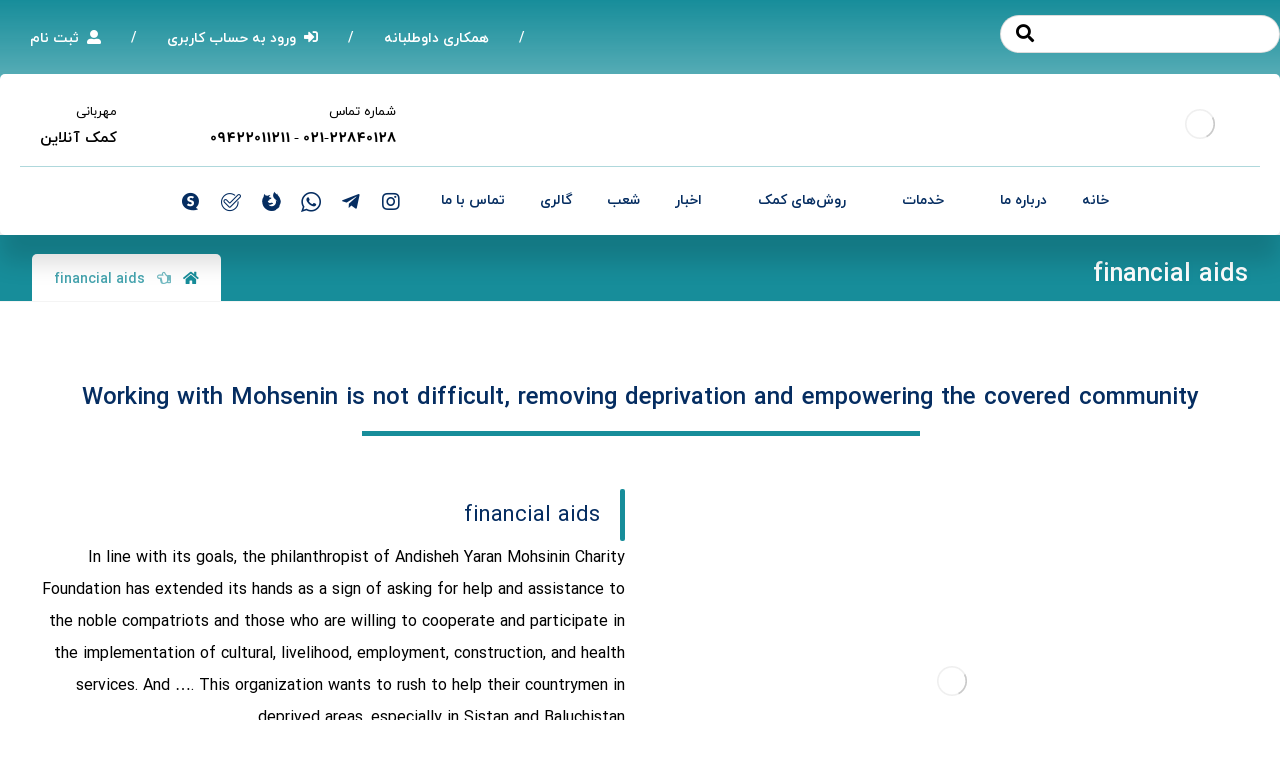

--- FILE ---
content_type: text/html; charset=UTF-8
request_url: https://mohsenin.co/financial-aids/
body_size: 23460
content:
<!DOCTYPE html>
<html dir="rtl" lang="fa-IR">
<head><meta http-equiv="Content-Type" content="text/html; charset=UTF-8"/><script>if(navigator.userAgent.match(/MSIE|Internet Explorer/i)||navigator.userAgent.match(/Trident\/7\..*?rv:11/i)){var href=document.location.href;if(!href.match(/[?&]nowprocket/)){if(href.indexOf("?")==-1){if(href.indexOf("#")==-1){document.location.href=href+"?nowprocket=1"}else{document.location.href=href.replace("#","?nowprocket=1#")}}else{if(href.indexOf("#")==-1){document.location.href=href+"&nowprocket=1"}else{document.location.href=href.replace("#","&nowprocket=1#")}}}}</script><script>(()=>{class RocketLazyLoadScripts{constructor(){this.v="2.0.3",this.userEvents=["keydown","keyup","mousedown","mouseup","mousemove","mouseover","mouseenter","mouseout","mouseleave","touchmove","touchstart","touchend","touchcancel","wheel","click","dblclick","input","visibilitychange"],this.attributeEvents=["onblur","onclick","oncontextmenu","ondblclick","onfocus","onmousedown","onmouseenter","onmouseleave","onmousemove","onmouseout","onmouseover","onmouseup","onmousewheel","onscroll","onsubmit"]}async t(){this.i(),this.o(),/iP(ad|hone)/.test(navigator.userAgent)&&this.h(),this.u(),this.l(this),this.m(),this.k(this),this.p(this),this._(),await Promise.all([this.R(),this.L()]),this.lastBreath=Date.now(),this.S(this),this.P(),this.D(),this.O(),this.M(),await this.C(this.delayedScripts.normal),await this.C(this.delayedScripts.defer),await this.C(this.delayedScripts.async),this.F("domReady"),await this.T(),await this.j(),await this.I(),this.F("windowLoad"),await this.A(),window.dispatchEvent(new Event("rocket-allScriptsLoaded")),this.everythingLoaded=!0,this.lastTouchEnd&&await new Promise((t=>setTimeout(t,500-Date.now()+this.lastTouchEnd))),this.H(),this.F("all"),this.U(),this.W()}i(){this.CSPIssue=sessionStorage.getItem("rocketCSPIssue"),document.addEventListener("securitypolicyviolation",(t=>{this.CSPIssue||"script-src-elem"!==t.violatedDirective||"data"!==t.blockedURI||(this.CSPIssue=!0,sessionStorage.setItem("rocketCSPIssue",!0))}),{isRocket:!0})}o(){window.addEventListener("pageshow",(t=>{this.persisted=t.persisted,this.realWindowLoadedFired=!0}),{isRocket:!0}),window.addEventListener("pagehide",(()=>{this.onFirstUserAction=null}),{isRocket:!0})}h(){let t;function e(e){t=e}window.addEventListener("touchstart",e,{isRocket:!0}),window.addEventListener("touchend",(function i(o){Math.abs(o.changedTouches[0].pageX-t.changedTouches[0].pageX)<10&&Math.abs(o.changedTouches[0].pageY-t.changedTouches[0].pageY)<10&&o.timeStamp-t.timeStamp<200&&(o.target.dispatchEvent(new PointerEvent("click",{target:o.target,bubbles:!0,cancelable:!0,detail:1})),event.preventDefault(),window.removeEventListener("touchstart",e,{isRocket:!0}),window.removeEventListener("touchend",i,{isRocket:!0}))}),{isRocket:!0})}q(t){this.userActionTriggered||("mousemove"!==t.type||this.firstMousemoveIgnored?"keyup"===t.type||"mouseover"===t.type||"mouseout"===t.type||(this.userActionTriggered=!0,this.onFirstUserAction&&this.onFirstUserAction()):this.firstMousemoveIgnored=!0),"click"===t.type&&t.preventDefault(),this.savedUserEvents.length>0&&(t.stopPropagation(),t.stopImmediatePropagation()),"touchstart"===this.lastEvent&&"touchend"===t.type&&(this.lastTouchEnd=Date.now()),"click"===t.type&&(this.lastTouchEnd=0),this.lastEvent=t.type,this.savedUserEvents.push(t)}u(){this.savedUserEvents=[],this.userEventHandler=this.q.bind(this),this.userEvents.forEach((t=>window.addEventListener(t,this.userEventHandler,{passive:!1,isRocket:!0})))}U(){this.userEvents.forEach((t=>window.removeEventListener(t,this.userEventHandler,{passive:!1,isRocket:!0}))),this.savedUserEvents.forEach((t=>{t.target.dispatchEvent(new window[t.constructor.name](t.type,t))}))}m(){this.eventsMutationObserver=new MutationObserver((t=>{const e="return false";for(const i of t){if("attributes"===i.type){const t=i.target.getAttribute(i.attributeName);t&&t!==e&&(i.target.setAttribute("data-rocket-"+i.attributeName,t),i.target["rocket"+i.attributeName]=new Function("event",t),i.target.setAttribute(i.attributeName,e))}"childList"===i.type&&i.addedNodes.forEach((t=>{if(t.nodeType===Node.ELEMENT_NODE)for(const i of t.attributes)this.attributeEvents.includes(i.name)&&i.value&&""!==i.value&&(t.setAttribute("data-rocket-"+i.name,i.value),t["rocket"+i.name]=new Function("event",i.value),t.setAttribute(i.name,e))}))}})),this.eventsMutationObserver.observe(document,{subtree:!0,childList:!0,attributeFilter:this.attributeEvents})}H(){this.eventsMutationObserver.disconnect(),this.attributeEvents.forEach((t=>{document.querySelectorAll("[data-rocket-"+t+"]").forEach((e=>{e.setAttribute(t,e.getAttribute("data-rocket-"+t)),e.removeAttribute("data-rocket-"+t)}))}))}k(t){Object.defineProperty(HTMLElement.prototype,"onclick",{get(){return this.rocketonclick||null},set(e){this.rocketonclick=e,this.setAttribute(t.everythingLoaded?"onclick":"data-rocket-onclick","this.rocketonclick(event)")}})}S(t){function e(e,i){let o=e[i];e[i]=null,Object.defineProperty(e,i,{get:()=>o,set(s){t.everythingLoaded?o=s:e["rocket"+i]=o=s}})}e(document,"onreadystatechange"),e(window,"onload"),e(window,"onpageshow");try{Object.defineProperty(document,"readyState",{get:()=>t.rocketReadyState,set(e){t.rocketReadyState=e},configurable:!0}),document.readyState="loading"}catch(t){console.log("WPRocket DJE readyState conflict, bypassing")}}l(t){this.originalAddEventListener=EventTarget.prototype.addEventListener,this.originalRemoveEventListener=EventTarget.prototype.removeEventListener,this.savedEventListeners=[],EventTarget.prototype.addEventListener=function(e,i,o){o&&o.isRocket||!t.B(e,this)&&!t.userEvents.includes(e)||t.B(e,this)&&!t.userActionTriggered||e.startsWith("rocket-")||t.everythingLoaded?t.originalAddEventListener.call(this,e,i,o):t.savedEventListeners.push({target:this,remove:!1,type:e,func:i,options:o})},EventTarget.prototype.removeEventListener=function(e,i,o){o&&o.isRocket||!t.B(e,this)&&!t.userEvents.includes(e)||t.B(e,this)&&!t.userActionTriggered||e.startsWith("rocket-")||t.everythingLoaded?t.originalRemoveEventListener.call(this,e,i,o):t.savedEventListeners.push({target:this,remove:!0,type:e,func:i,options:o})}}F(t){"all"===t&&(EventTarget.prototype.addEventListener=this.originalAddEventListener,EventTarget.prototype.removeEventListener=this.originalRemoveEventListener),this.savedEventListeners=this.savedEventListeners.filter((e=>{let i=e.type,o=e.target||window;return"domReady"===t&&"DOMContentLoaded"!==i&&"readystatechange"!==i||("windowLoad"===t&&"load"!==i&&"readystatechange"!==i&&"pageshow"!==i||(this.B(i,o)&&(i="rocket-"+i),e.remove?o.removeEventListener(i,e.func,e.options):o.addEventListener(i,e.func,e.options),!1))}))}p(t){let e;function i(e){return t.everythingLoaded?e:e.split(" ").map((t=>"load"===t||t.startsWith("load.")?"rocket-jquery-load":t)).join(" ")}function o(o){function s(e){const s=o.fn[e];o.fn[e]=o.fn.init.prototype[e]=function(){return this[0]===window&&t.userActionTriggered&&("string"==typeof arguments[0]||arguments[0]instanceof String?arguments[0]=i(arguments[0]):"object"==typeof arguments[0]&&Object.keys(arguments[0]).forEach((t=>{const e=arguments[0][t];delete arguments[0][t],arguments[0][i(t)]=e}))),s.apply(this,arguments),this}}if(o&&o.fn&&!t.allJQueries.includes(o)){const e={DOMContentLoaded:[],"rocket-DOMContentLoaded":[]};for(const t in e)document.addEventListener(t,(()=>{e[t].forEach((t=>t()))}),{isRocket:!0});o.fn.ready=o.fn.init.prototype.ready=function(i){function s(){parseInt(o.fn.jquery)>2?setTimeout((()=>i.bind(document)(o))):i.bind(document)(o)}return t.realDomReadyFired?!t.userActionTriggered||t.fauxDomReadyFired?s():e["rocket-DOMContentLoaded"].push(s):e.DOMContentLoaded.push(s),o([])},s("on"),s("one"),s("off"),t.allJQueries.push(o)}e=o}t.allJQueries=[],o(window.jQuery),Object.defineProperty(window,"jQuery",{get:()=>e,set(t){o(t)}})}P(){const t=new Map;document.write=document.writeln=function(e){const i=document.currentScript,o=document.createRange(),s=i.parentElement;let n=t.get(i);void 0===n&&(n=i.nextSibling,t.set(i,n));const c=document.createDocumentFragment();o.setStart(c,0),c.appendChild(o.createContextualFragment(e)),s.insertBefore(c,n)}}async R(){return new Promise((t=>{this.userActionTriggered?t():this.onFirstUserAction=t}))}async L(){return new Promise((t=>{document.addEventListener("DOMContentLoaded",(()=>{this.realDomReadyFired=!0,t()}),{isRocket:!0})}))}async I(){return this.realWindowLoadedFired?Promise.resolve():new Promise((t=>{window.addEventListener("load",t,{isRocket:!0})}))}M(){this.pendingScripts=[];this.scriptsMutationObserver=new MutationObserver((t=>{for(const e of t)e.addedNodes.forEach((t=>{"SCRIPT"!==t.tagName||t.noModule||t.isWPRocket||this.pendingScripts.push({script:t,promise:new Promise((e=>{const i=()=>{const i=this.pendingScripts.findIndex((e=>e.script===t));i>=0&&this.pendingScripts.splice(i,1),e()};t.addEventListener("load",i,{isRocket:!0}),t.addEventListener("error",i,{isRocket:!0}),setTimeout(i,1e3)}))})}))})),this.scriptsMutationObserver.observe(document,{childList:!0,subtree:!0})}async j(){await this.J(),this.pendingScripts.length?(await this.pendingScripts[0].promise,await this.j()):this.scriptsMutationObserver.disconnect()}D(){this.delayedScripts={normal:[],async:[],defer:[]},document.querySelectorAll("script[type$=rocketlazyloadscript]").forEach((t=>{t.hasAttribute("data-rocket-src")?t.hasAttribute("async")&&!1!==t.async?this.delayedScripts.async.push(t):t.hasAttribute("defer")&&!1!==t.defer||"module"===t.getAttribute("data-rocket-type")?this.delayedScripts.defer.push(t):this.delayedScripts.normal.push(t):this.delayedScripts.normal.push(t)}))}async _(){await this.L();let t=[];document.querySelectorAll("script[type$=rocketlazyloadscript][data-rocket-src]").forEach((e=>{let i=e.getAttribute("data-rocket-src");if(i&&!i.startsWith("data:")){i.startsWith("//")&&(i=location.protocol+i);try{const o=new URL(i).origin;o!==location.origin&&t.push({src:o,crossOrigin:e.crossOrigin||"module"===e.getAttribute("data-rocket-type")})}catch(t){}}})),t=[...new Map(t.map((t=>[JSON.stringify(t),t]))).values()],this.N(t,"preconnect")}async $(t){if(await this.G(),!0!==t.noModule||!("noModule"in HTMLScriptElement.prototype))return new Promise((e=>{let i;function o(){(i||t).setAttribute("data-rocket-status","executed"),e()}try{if(navigator.userAgent.includes("Firefox/")||""===navigator.vendor||this.CSPIssue)i=document.createElement("script"),[...t.attributes].forEach((t=>{let e=t.nodeName;"type"!==e&&("data-rocket-type"===e&&(e="type"),"data-rocket-src"===e&&(e="src"),i.setAttribute(e,t.nodeValue))})),t.text&&(i.text=t.text),t.nonce&&(i.nonce=t.nonce),i.hasAttribute("src")?(i.addEventListener("load",o,{isRocket:!0}),i.addEventListener("error",(()=>{i.setAttribute("data-rocket-status","failed-network"),e()}),{isRocket:!0}),setTimeout((()=>{i.isConnected||e()}),1)):(i.text=t.text,o()),i.isWPRocket=!0,t.parentNode.replaceChild(i,t);else{const i=t.getAttribute("data-rocket-type"),s=t.getAttribute("data-rocket-src");i?(t.type=i,t.removeAttribute("data-rocket-type")):t.removeAttribute("type"),t.addEventListener("load",o,{isRocket:!0}),t.addEventListener("error",(i=>{this.CSPIssue&&i.target.src.startsWith("data:")?(console.log("WPRocket: CSP fallback activated"),t.removeAttribute("src"),this.$(t).then(e)):(t.setAttribute("data-rocket-status","failed-network"),e())}),{isRocket:!0}),s?(t.fetchPriority="high",t.removeAttribute("data-rocket-src"),t.src=s):t.src="data:text/javascript;base64,"+window.btoa(unescape(encodeURIComponent(t.text)))}}catch(i){t.setAttribute("data-rocket-status","failed-transform"),e()}}));t.setAttribute("data-rocket-status","skipped")}async C(t){const e=t.shift();return e?(e.isConnected&&await this.$(e),this.C(t)):Promise.resolve()}O(){this.N([...this.delayedScripts.normal,...this.delayedScripts.defer,...this.delayedScripts.async],"preload")}N(t,e){this.trash=this.trash||[];let i=!0;var o=document.createDocumentFragment();t.forEach((t=>{const s=t.getAttribute&&t.getAttribute("data-rocket-src")||t.src;if(s&&!s.startsWith("data:")){const n=document.createElement("link");n.href=s,n.rel=e,"preconnect"!==e&&(n.as="script",n.fetchPriority=i?"high":"low"),t.getAttribute&&"module"===t.getAttribute("data-rocket-type")&&(n.crossOrigin=!0),t.crossOrigin&&(n.crossOrigin=t.crossOrigin),t.integrity&&(n.integrity=t.integrity),t.nonce&&(n.nonce=t.nonce),o.appendChild(n),this.trash.push(n),i=!1}})),document.head.appendChild(o)}W(){this.trash.forEach((t=>t.remove()))}async T(){try{document.readyState="interactive"}catch(t){}this.fauxDomReadyFired=!0;try{await this.G(),document.dispatchEvent(new Event("rocket-readystatechange")),await this.G(),document.rocketonreadystatechange&&document.rocketonreadystatechange(),await this.G(),document.dispatchEvent(new Event("rocket-DOMContentLoaded")),await this.G(),window.dispatchEvent(new Event("rocket-DOMContentLoaded"))}catch(t){console.error(t)}}async A(){try{document.readyState="complete"}catch(t){}try{await this.G(),document.dispatchEvent(new Event("rocket-readystatechange")),await this.G(),document.rocketonreadystatechange&&document.rocketonreadystatechange(),await this.G(),window.dispatchEvent(new Event("rocket-load")),await this.G(),window.rocketonload&&window.rocketonload(),await this.G(),this.allJQueries.forEach((t=>t(window).trigger("rocket-jquery-load"))),await this.G();const t=new Event("rocket-pageshow");t.persisted=this.persisted,window.dispatchEvent(t),await this.G(),window.rocketonpageshow&&window.rocketonpageshow({persisted:this.persisted})}catch(t){console.error(t)}}async G(){Date.now()-this.lastBreath>45&&(await this.J(),this.lastBreath=Date.now())}async J(){return document.hidden?new Promise((t=>setTimeout(t))):new Promise((t=>requestAnimationFrame(t)))}B(t,e){return e===document&&"readystatechange"===t||(e===document&&"DOMContentLoaded"===t||(e===window&&"DOMContentLoaded"===t||(e===window&&"load"===t||e===window&&"pageshow"===t)))}static run(){(new RocketLazyLoadScripts).t()}}RocketLazyLoadScripts.run()})();</script>

	

	<meta name="viewport" content="width=device-width, initial-scale=1.0, minimum-scale=1.0"/><title>financial aids &#8211; اندیشه یاران محسنین</title>
<meta name='robots' content='max-image-preview:large' />
	<style>img:is([sizes="auto" i], [sizes^="auto," i]) { contain-intrinsic-size: 3000px 1500px }</style>
	<link rel='dns-prefetch' href='//fonts.googleapis.com' />
<link rel="alternate" type="application/rss+xml" title="اندیشه یاران محسنین &raquo; خوراک" href="https://mohsenin.co/feed/" />
<link rel="alternate" type="application/rss+xml" title="اندیشه یاران محسنین &raquo; خوراک دیدگاه‌ها" href="https://mohsenin.co/comments/feed/" />
<script type="rocketlazyloadscript">
window._wpemojiSettings = {"baseUrl":"https:\/\/s.w.org\/images\/core\/emoji\/16.0.1\/72x72\/","ext":".png","svgUrl":"https:\/\/s.w.org\/images\/core\/emoji\/16.0.1\/svg\/","svgExt":".svg","source":{"concatemoji":"https:\/\/mohsenin.co\/wp-includes\/js\/wp-emoji-release.min.js?ver=6.8.3"}};
/*! This file is auto-generated */
!function(s,n){var o,i,e;function c(e){try{var t={supportTests:e,timestamp:(new Date).valueOf()};sessionStorage.setItem(o,JSON.stringify(t))}catch(e){}}function p(e,t,n){e.clearRect(0,0,e.canvas.width,e.canvas.height),e.fillText(t,0,0);var t=new Uint32Array(e.getImageData(0,0,e.canvas.width,e.canvas.height).data),a=(e.clearRect(0,0,e.canvas.width,e.canvas.height),e.fillText(n,0,0),new Uint32Array(e.getImageData(0,0,e.canvas.width,e.canvas.height).data));return t.every(function(e,t){return e===a[t]})}function u(e,t){e.clearRect(0,0,e.canvas.width,e.canvas.height),e.fillText(t,0,0);for(var n=e.getImageData(16,16,1,1),a=0;a<n.data.length;a++)if(0!==n.data[a])return!1;return!0}function f(e,t,n,a){switch(t){case"flag":return n(e,"\ud83c\udff3\ufe0f\u200d\u26a7\ufe0f","\ud83c\udff3\ufe0f\u200b\u26a7\ufe0f")?!1:!n(e,"\ud83c\udde8\ud83c\uddf6","\ud83c\udde8\u200b\ud83c\uddf6")&&!n(e,"\ud83c\udff4\udb40\udc67\udb40\udc62\udb40\udc65\udb40\udc6e\udb40\udc67\udb40\udc7f","\ud83c\udff4\u200b\udb40\udc67\u200b\udb40\udc62\u200b\udb40\udc65\u200b\udb40\udc6e\u200b\udb40\udc67\u200b\udb40\udc7f");case"emoji":return!a(e,"\ud83e\udedf")}return!1}function g(e,t,n,a){var r="undefined"!=typeof WorkerGlobalScope&&self instanceof WorkerGlobalScope?new OffscreenCanvas(300,150):s.createElement("canvas"),o=r.getContext("2d",{willReadFrequently:!0}),i=(o.textBaseline="top",o.font="600 32px Arial",{});return e.forEach(function(e){i[e]=t(o,e,n,a)}),i}function t(e){var t=s.createElement("script");t.src=e,t.defer=!0,s.head.appendChild(t)}"undefined"!=typeof Promise&&(o="wpEmojiSettingsSupports",i=["flag","emoji"],n.supports={everything:!0,everythingExceptFlag:!0},e=new Promise(function(e){s.addEventListener("DOMContentLoaded",e,{once:!0})}),new Promise(function(t){var n=function(){try{var e=JSON.parse(sessionStorage.getItem(o));if("object"==typeof e&&"number"==typeof e.timestamp&&(new Date).valueOf()<e.timestamp+604800&&"object"==typeof e.supportTests)return e.supportTests}catch(e){}return null}();if(!n){if("undefined"!=typeof Worker&&"undefined"!=typeof OffscreenCanvas&&"undefined"!=typeof URL&&URL.createObjectURL&&"undefined"!=typeof Blob)try{var e="postMessage("+g.toString()+"("+[JSON.stringify(i),f.toString(),p.toString(),u.toString()].join(",")+"));",a=new Blob([e],{type:"text/javascript"}),r=new Worker(URL.createObjectURL(a),{name:"wpTestEmojiSupports"});return void(r.onmessage=function(e){c(n=e.data),r.terminate(),t(n)})}catch(e){}c(n=g(i,f,p,u))}t(n)}).then(function(e){for(var t in e)n.supports[t]=e[t],n.supports.everything=n.supports.everything&&n.supports[t],"flag"!==t&&(n.supports.everythingExceptFlag=n.supports.everythingExceptFlag&&n.supports[t]);n.supports.everythingExceptFlag=n.supports.everythingExceptFlag&&!n.supports.flag,n.DOMReady=!1,n.readyCallback=function(){n.DOMReady=!0}}).then(function(){return e}).then(function(){var e;n.supports.everything||(n.readyCallback(),(e=n.source||{}).concatemoji?t(e.concatemoji):e.wpemoji&&e.twemoji&&(t(e.twemoji),t(e.wpemoji)))}))}((window,document),window._wpemojiSettings);
</script>
<style id='wp-emoji-styles-inline-css'>

	img.wp-smiley, img.emoji {
		display: inline !important;
		border: none !important;
		box-shadow: none !important;
		height: 1em !important;
		width: 1em !important;
		margin: 0 0.07em !important;
		vertical-align: -0.1em !important;
		background: none !important;
		padding: 0 !important;
	}
</style>
<link rel='stylesheet' id='wp-block-library-rtl-css' href='https://mohsenin.co/wp-includes/css/dist/block-library/style-rtl.min.css?ver=6.8.3' media='all' />
<style id='wp-block-library-theme-inline-css'>
.wp-block-audio :where(figcaption){color:#555;font-size:13px;text-align:center}.is-dark-theme .wp-block-audio :where(figcaption){color:#ffffffa6}.wp-block-audio{margin:0 0 1em}.wp-block-code{border:1px solid #ccc;border-radius:4px;font-family:Menlo,Consolas,monaco,monospace;padding:.8em 1em}.wp-block-embed :where(figcaption){color:#555;font-size:13px;text-align:center}.is-dark-theme .wp-block-embed :where(figcaption){color:#ffffffa6}.wp-block-embed{margin:0 0 1em}.blocks-gallery-caption{color:#555;font-size:13px;text-align:center}.is-dark-theme .blocks-gallery-caption{color:#ffffffa6}:root :where(.wp-block-image figcaption){color:#555;font-size:13px;text-align:center}.is-dark-theme :root :where(.wp-block-image figcaption){color:#ffffffa6}.wp-block-image{margin:0 0 1em}.wp-block-pullquote{border-bottom:4px solid;border-top:4px solid;color:currentColor;margin-bottom:1.75em}.wp-block-pullquote cite,.wp-block-pullquote footer,.wp-block-pullquote__citation{color:currentColor;font-size:.8125em;font-style:normal;text-transform:uppercase}.wp-block-quote{border-left:.25em solid;margin:0 0 1.75em;padding-left:1em}.wp-block-quote cite,.wp-block-quote footer{color:currentColor;font-size:.8125em;font-style:normal;position:relative}.wp-block-quote:where(.has-text-align-right){border-left:none;border-right:.25em solid;padding-left:0;padding-right:1em}.wp-block-quote:where(.has-text-align-center){border:none;padding-left:0}.wp-block-quote.is-large,.wp-block-quote.is-style-large,.wp-block-quote:where(.is-style-plain){border:none}.wp-block-search .wp-block-search__label{font-weight:700}.wp-block-search__button{border:1px solid #ccc;padding:.375em .625em}:where(.wp-block-group.has-background){padding:1.25em 2.375em}.wp-block-separator.has-css-opacity{opacity:.4}.wp-block-separator{border:none;border-bottom:2px solid;margin-left:auto;margin-right:auto}.wp-block-separator.has-alpha-channel-opacity{opacity:1}.wp-block-separator:not(.is-style-wide):not(.is-style-dots){width:100px}.wp-block-separator.has-background:not(.is-style-dots){border-bottom:none;height:1px}.wp-block-separator.has-background:not(.is-style-wide):not(.is-style-dots){height:2px}.wp-block-table{margin:0 0 1em}.wp-block-table td,.wp-block-table th{word-break:normal}.wp-block-table :where(figcaption){color:#555;font-size:13px;text-align:center}.is-dark-theme .wp-block-table :where(figcaption){color:#ffffffa6}.wp-block-video :where(figcaption){color:#555;font-size:13px;text-align:center}.is-dark-theme .wp-block-video :where(figcaption){color:#ffffffa6}.wp-block-video{margin:0 0 1em}:root :where(.wp-block-template-part.has-background){margin-bottom:0;margin-top:0;padding:1.25em 2.375em}
</style>
<style id='classic-theme-styles-inline-css'>
/*! This file is auto-generated */
.wp-block-button__link{color:#fff;background-color:#32373c;border-radius:9999px;box-shadow:none;text-decoration:none;padding:calc(.667em + 2px) calc(1.333em + 2px);font-size:1.125em}.wp-block-file__button{background:#32373c;color:#fff;text-decoration:none}
</style>
<link rel='stylesheet' id='codevz-blocks-css' href='https://mohsenin.co/wp-content/themes/xtra//assets/css/blocks.css?ver=6.8.3' media='all' />
<style id='global-styles-inline-css'>
:root{--wp--preset--aspect-ratio--square: 1;--wp--preset--aspect-ratio--4-3: 4/3;--wp--preset--aspect-ratio--3-4: 3/4;--wp--preset--aspect-ratio--3-2: 3/2;--wp--preset--aspect-ratio--2-3: 2/3;--wp--preset--aspect-ratio--16-9: 16/9;--wp--preset--aspect-ratio--9-16: 9/16;--wp--preset--color--black: #000000;--wp--preset--color--cyan-bluish-gray: #abb8c3;--wp--preset--color--white: #ffffff;--wp--preset--color--pale-pink: #f78da7;--wp--preset--color--vivid-red: #cf2e2e;--wp--preset--color--luminous-vivid-orange: #ff6900;--wp--preset--color--luminous-vivid-amber: #fcb900;--wp--preset--color--light-green-cyan: #7bdcb5;--wp--preset--color--vivid-green-cyan: #00d084;--wp--preset--color--pale-cyan-blue: #8ed1fc;--wp--preset--color--vivid-cyan-blue: #0693e3;--wp--preset--color--vivid-purple: #9b51e0;--wp--preset--gradient--vivid-cyan-blue-to-vivid-purple: linear-gradient(135deg,rgba(6,147,227,1) 0%,rgb(155,81,224) 100%);--wp--preset--gradient--light-green-cyan-to-vivid-green-cyan: linear-gradient(135deg,rgb(122,220,180) 0%,rgb(0,208,130) 100%);--wp--preset--gradient--luminous-vivid-amber-to-luminous-vivid-orange: linear-gradient(135deg,rgba(252,185,0,1) 0%,rgba(255,105,0,1) 100%);--wp--preset--gradient--luminous-vivid-orange-to-vivid-red: linear-gradient(135deg,rgba(255,105,0,1) 0%,rgb(207,46,46) 100%);--wp--preset--gradient--very-light-gray-to-cyan-bluish-gray: linear-gradient(135deg,rgb(238,238,238) 0%,rgb(169,184,195) 100%);--wp--preset--gradient--cool-to-warm-spectrum: linear-gradient(135deg,rgb(74,234,220) 0%,rgb(151,120,209) 20%,rgb(207,42,186) 40%,rgb(238,44,130) 60%,rgb(251,105,98) 80%,rgb(254,248,76) 100%);--wp--preset--gradient--blush-light-purple: linear-gradient(135deg,rgb(255,206,236) 0%,rgb(152,150,240) 100%);--wp--preset--gradient--blush-bordeaux: linear-gradient(135deg,rgb(254,205,165) 0%,rgb(254,45,45) 50%,rgb(107,0,62) 100%);--wp--preset--gradient--luminous-dusk: linear-gradient(135deg,rgb(255,203,112) 0%,rgb(199,81,192) 50%,rgb(65,88,208) 100%);--wp--preset--gradient--pale-ocean: linear-gradient(135deg,rgb(255,245,203) 0%,rgb(182,227,212) 50%,rgb(51,167,181) 100%);--wp--preset--gradient--electric-grass: linear-gradient(135deg,rgb(202,248,128) 0%,rgb(113,206,126) 100%);--wp--preset--gradient--midnight: linear-gradient(135deg,rgb(2,3,129) 0%,rgb(40,116,252) 100%);--wp--preset--font-size--small: 13px;--wp--preset--font-size--medium: 20px;--wp--preset--font-size--large: 36px;--wp--preset--font-size--x-large: 42px;--wp--preset--spacing--20: 0.44rem;--wp--preset--spacing--30: 0.67rem;--wp--preset--spacing--40: 1rem;--wp--preset--spacing--50: 1.5rem;--wp--preset--spacing--60: 2.25rem;--wp--preset--spacing--70: 3.38rem;--wp--preset--spacing--80: 5.06rem;--wp--preset--shadow--natural: 6px 6px 9px rgba(0, 0, 0, 0.2);--wp--preset--shadow--deep: 12px 12px 50px rgba(0, 0, 0, 0.4);--wp--preset--shadow--sharp: 6px 6px 0px rgba(0, 0, 0, 0.2);--wp--preset--shadow--outlined: 6px 6px 0px -3px rgba(255, 255, 255, 1), 6px 6px rgba(0, 0, 0, 1);--wp--preset--shadow--crisp: 6px 6px 0px rgba(0, 0, 0, 1);}:where(.is-layout-flex){gap: 0.5em;}:where(.is-layout-grid){gap: 0.5em;}body .is-layout-flex{display: flex;}.is-layout-flex{flex-wrap: wrap;align-items: center;}.is-layout-flex > :is(*, div){margin: 0;}body .is-layout-grid{display: grid;}.is-layout-grid > :is(*, div){margin: 0;}:where(.wp-block-columns.is-layout-flex){gap: 2em;}:where(.wp-block-columns.is-layout-grid){gap: 2em;}:where(.wp-block-post-template.is-layout-flex){gap: 1.25em;}:where(.wp-block-post-template.is-layout-grid){gap: 1.25em;}.has-black-color{color: var(--wp--preset--color--black) !important;}.has-cyan-bluish-gray-color{color: var(--wp--preset--color--cyan-bluish-gray) !important;}.has-white-color{color: var(--wp--preset--color--white) !important;}.has-pale-pink-color{color: var(--wp--preset--color--pale-pink) !important;}.has-vivid-red-color{color: var(--wp--preset--color--vivid-red) !important;}.has-luminous-vivid-orange-color{color: var(--wp--preset--color--luminous-vivid-orange) !important;}.has-luminous-vivid-amber-color{color: var(--wp--preset--color--luminous-vivid-amber) !important;}.has-light-green-cyan-color{color: var(--wp--preset--color--light-green-cyan) !important;}.has-vivid-green-cyan-color{color: var(--wp--preset--color--vivid-green-cyan) !important;}.has-pale-cyan-blue-color{color: var(--wp--preset--color--pale-cyan-blue) !important;}.has-vivid-cyan-blue-color{color: var(--wp--preset--color--vivid-cyan-blue) !important;}.has-vivid-purple-color{color: var(--wp--preset--color--vivid-purple) !important;}.has-black-background-color{background-color: var(--wp--preset--color--black) !important;}.has-cyan-bluish-gray-background-color{background-color: var(--wp--preset--color--cyan-bluish-gray) !important;}.has-white-background-color{background-color: var(--wp--preset--color--white) !important;}.has-pale-pink-background-color{background-color: var(--wp--preset--color--pale-pink) !important;}.has-vivid-red-background-color{background-color: var(--wp--preset--color--vivid-red) !important;}.has-luminous-vivid-orange-background-color{background-color: var(--wp--preset--color--luminous-vivid-orange) !important;}.has-luminous-vivid-amber-background-color{background-color: var(--wp--preset--color--luminous-vivid-amber) !important;}.has-light-green-cyan-background-color{background-color: var(--wp--preset--color--light-green-cyan) !important;}.has-vivid-green-cyan-background-color{background-color: var(--wp--preset--color--vivid-green-cyan) !important;}.has-pale-cyan-blue-background-color{background-color: var(--wp--preset--color--pale-cyan-blue) !important;}.has-vivid-cyan-blue-background-color{background-color: var(--wp--preset--color--vivid-cyan-blue) !important;}.has-vivid-purple-background-color{background-color: var(--wp--preset--color--vivid-purple) !important;}.has-black-border-color{border-color: var(--wp--preset--color--black) !important;}.has-cyan-bluish-gray-border-color{border-color: var(--wp--preset--color--cyan-bluish-gray) !important;}.has-white-border-color{border-color: var(--wp--preset--color--white) !important;}.has-pale-pink-border-color{border-color: var(--wp--preset--color--pale-pink) !important;}.has-vivid-red-border-color{border-color: var(--wp--preset--color--vivid-red) !important;}.has-luminous-vivid-orange-border-color{border-color: var(--wp--preset--color--luminous-vivid-orange) !important;}.has-luminous-vivid-amber-border-color{border-color: var(--wp--preset--color--luminous-vivid-amber) !important;}.has-light-green-cyan-border-color{border-color: var(--wp--preset--color--light-green-cyan) !important;}.has-vivid-green-cyan-border-color{border-color: var(--wp--preset--color--vivid-green-cyan) !important;}.has-pale-cyan-blue-border-color{border-color: var(--wp--preset--color--pale-cyan-blue) !important;}.has-vivid-cyan-blue-border-color{border-color: var(--wp--preset--color--vivid-cyan-blue) !important;}.has-vivid-purple-border-color{border-color: var(--wp--preset--color--vivid-purple) !important;}.has-vivid-cyan-blue-to-vivid-purple-gradient-background{background: var(--wp--preset--gradient--vivid-cyan-blue-to-vivid-purple) !important;}.has-light-green-cyan-to-vivid-green-cyan-gradient-background{background: var(--wp--preset--gradient--light-green-cyan-to-vivid-green-cyan) !important;}.has-luminous-vivid-amber-to-luminous-vivid-orange-gradient-background{background: var(--wp--preset--gradient--luminous-vivid-amber-to-luminous-vivid-orange) !important;}.has-luminous-vivid-orange-to-vivid-red-gradient-background{background: var(--wp--preset--gradient--luminous-vivid-orange-to-vivid-red) !important;}.has-very-light-gray-to-cyan-bluish-gray-gradient-background{background: var(--wp--preset--gradient--very-light-gray-to-cyan-bluish-gray) !important;}.has-cool-to-warm-spectrum-gradient-background{background: var(--wp--preset--gradient--cool-to-warm-spectrum) !important;}.has-blush-light-purple-gradient-background{background: var(--wp--preset--gradient--blush-light-purple) !important;}.has-blush-bordeaux-gradient-background{background: var(--wp--preset--gradient--blush-bordeaux) !important;}.has-luminous-dusk-gradient-background{background: var(--wp--preset--gradient--luminous-dusk) !important;}.has-pale-ocean-gradient-background{background: var(--wp--preset--gradient--pale-ocean) !important;}.has-electric-grass-gradient-background{background: var(--wp--preset--gradient--electric-grass) !important;}.has-midnight-gradient-background{background: var(--wp--preset--gradient--midnight) !important;}.has-small-font-size{font-size: var(--wp--preset--font-size--small) !important;}.has-medium-font-size{font-size: var(--wp--preset--font-size--medium) !important;}.has-large-font-size{font-size: var(--wp--preset--font-size--large) !important;}.has-x-large-font-size{font-size: var(--wp--preset--font-size--x-large) !important;}
:where(.wp-block-post-template.is-layout-flex){gap: 1.25em;}:where(.wp-block-post-template.is-layout-grid){gap: 1.25em;}
:where(.wp-block-columns.is-layout-flex){gap: 2em;}:where(.wp-block-columns.is-layout-grid){gap: 2em;}
:root :where(.wp-block-pullquote){font-size: 1.5em;line-height: 1.6;}
</style>
<link rel='stylesheet' id='vc_font_awesome_5_shims-css' href='https://mohsenin.co/wp-content/plugins/js_composer/assets/lib/bower/font-awesome/css/v4-shims.min.css?ver=6.9.0' media='all' />
<link rel='stylesheet' id='vc_font_awesome_5-css' href='https://mohsenin.co/wp-content/plugins/js_composer/assets/lib/bower/font-awesome/css/all.min.css?ver=6.9.0' media='all' />
<link rel='stylesheet' id='cz-icons-pack-css' href='https://mohsenin.co/wp-content/plugins/codevz-plus/admin/fields/codevz_fields/icons/czicons.css?ver=4.4.13' media='all' />
<link rel='stylesheet' id='rtl-xtra-front-css' href='https://mohsenin.co/wp-content/plugins/codevz-plus/rtl-xtra/css/rtl-xtra-front.css?ver=6.8.3' media='all' />
<link rel='stylesheet' id='js_composer_front-css' href='https://mohsenin.co/wp-content/plugins/js_composer/assets/css/js_composer.min.css?ver=6.9.0' media='all' />
<link rel='stylesheet' id='rtl-js_composer_front-css' href='https://mohsenin.co/wp-content/plugins/codevz-plus/rtl-xtra/css/xtra_js_composer.min.css?ver=6.8.3' media='all' />
<link rel='stylesheet' id='codevz-style-css' href='https://mohsenin.co/wp-content/themes/xtra/style.css?ver=6.8.3' media='all' />
<link rel='stylesheet' id='codevz-child-style-css' href='https://mohsenin.co/wp-content/themes/xtra-child/style.css?ver=6.8.3' media='all' />
<link rel='stylesheet' id='codevz-css' href='https://mohsenin.co/wp-content/themes/xtra/assets/css/core.css?ver=4.4.14' media='all' />
<link rel='stylesheet' id='codevz-laptop-css' href='https://mohsenin.co/wp-content/themes/xtra/assets/css/core-laptop.css?ver=4.4.14' media='screen and (max-width: 1024px)' />
<link rel='stylesheet' id='codevz-tablet-css' href='https://mohsenin.co/wp-content/themes/xtra/assets/css/core-tablet.css?ver=4.4.14' media='screen and (max-width: 768px)' />
<link rel='stylesheet' id='codevz-mobile-css' href='https://mohsenin.co/wp-content/themes/xtra/assets/css/core-mobile.css?ver=4.4.14' media='screen and (max-width: 480px)' />
<link rel='stylesheet' id='codevz-rtl-css' href='https://mohsenin.co/wp-content/themes/xtra/assets/css/core.rtl.css?ver=4.4.14' media='all' />
<link rel='stylesheet' id='google-font-iranyekan-css' href='https://fonts.googleapis.com/css?family=iranyekan%3A300%2C400%2C700&#038;ver=6.8.3' media='all' />
<link rel='stylesheet' id='codevz-plus-share-css' href='https://mohsenin.co/wp-content/plugins/codevz-plus/assets/css/share.css?ver=4.4.13' media='all' />
<link rel='stylesheet' id='codevz-plus-css' href='https://mohsenin.co/wp-content/plugins/codevz-plus/assets/css/codevzplus.css?ver=4.4.13' media='all' />
<style id='codevz-plus-inline-css'>
#cz_32685 .cz_title_content{font-size:25px;color:#052d61}#cz_32685 .cz_title_line{height:5px;top:5px}#cz_32685 .cz_title_line span,#cz_32685 .cz_line_side_solo{background-color:#178d9a;width:50%;height:5px;top:-20px;left:1px}#cz_74993 > div{position:relative;display: table;margin:0 auto;}#cz_86787 .cz_title_content{font-size:22px;color:#052d61}#cz_86787 .cz_title_line{height:4px;top:5px}#cz_86787 .cz_title_line span,#cz_86787 .cz_line_side_solo{background-color:#178d9a;width:5px;height:52px;border-radius:20px;top:-1px;left:0px}#cz_28017 .cz_title_content{font-size:22px;color:#052d61}#cz_28017 .cz_title_line{height:4px;top:5px}#cz_28017 .cz_title_line span,#cz_28017 .cz_line_side_solo{background-color:#178d9a;width:5px;height:52px;border-radius:20px;top:-1px;left:0px}#cz_14499, #cz_14499:before{font-size:22px;background-color:transparent;background-image:linear-gradient(135deg,#146a36,#11592e);padding-right:30px;padding-left:30px;border-radius:0 30px 0 30px}#cz_14499:hover, #cz_14499:after{color:#ffffff}#cz_14499 i{color:#e53935;padding:5px 5px 4px 4px;border-style:solid;border-width:2px;border-color:#e53935;border-radius:50%}@media screen and (max-width:480px){#cz_32685 .cz_title_content{font-size:16px}}@media screen and (max-width:480px){#cz_86787 .cz_title_content{font-size:16px}#cz_86787 .cz_title_line span,#cz_86787 .cz_line_side_solo{height:30px}}@media screen and (max-width:480px){#cz_33949 .cz_title_content{font-size:14px;margin-top:10px}}@media screen and (max-width:480px){#cz_28017 .cz_title_content{font-size:16px}#cz_28017 .cz_title_line span,#cz_28017 .cz_line_side_solo{height:30px}}@media screen and (max-width:480px){#cz_14499, #cz_14499:before{font-size:12px;background-color:#146a36;margin-top:0px;border-radius:20px 0 20px 0}}
</style>
<link rel='stylesheet' id='codevz-plus-tablet-css' href='https://mohsenin.co/wp-content/plugins/codevz-plus/assets/css/codevzplus-tablet.css?ver=4.4.13' media='screen and (max-width: 768px)' />
<link rel='stylesheet' id='codevz-plus-mobile-css' href='https://mohsenin.co/wp-content/plugins/codevz-plus/assets/css/codevzplus-mobile.css?ver=4.4.13' media='screen and (max-width: 480px)' />
<link rel='stylesheet' id='xtra-elementor-front-css' href='https://mohsenin.co/wp-content/plugins/codevz-plus/assets/css/elementor.css?ver=4.4.13' media='all' />
<script type="rocketlazyloadscript" data-rocket-src="https://mohsenin.co/wp-includes/js/jquery/jquery.min.js?ver=3.7.1" id="jquery-core-js"></script>
<script type="rocketlazyloadscript" data-rocket-src="https://mohsenin.co/wp-includes/js/jquery/jquery-migrate.min.js?ver=3.4.1" id="jquery-migrate-js"></script>
<link rel="https://api.w.org/" href="https://mohsenin.co/wp-json/" /><link rel="alternate" title="JSON" type="application/json" href="https://mohsenin.co/wp-json/wp/v2/pages/1874" /><link rel="EditURI" type="application/rsd+xml" title="RSD" href="https://mohsenin.co/xmlrpc.php?rsd" />
<meta name="generator" content="WordPress 6.8.3" />
<link rel="canonical" href="https://mohsenin.co/financial-aids/" />
<link rel='shortlink' href='https://mohsenin.co/?p=1874' />
<link rel="alternate" title="oEmbed (JSON)" type="application/json+oembed" href="https://mohsenin.co/wp-json/oembed/1.0/embed?url=https%3A%2F%2Fmohsenin.co%2Ffinancial-aids%2F" />
<link rel="alternate" title="oEmbed (XML)" type="text/xml+oembed" href="https://mohsenin.co/wp-json/oembed/1.0/embed?url=https%3A%2F%2Fmohsenin.co%2Ffinancial-aids%2F&#038;format=xml" />
<meta name="format-detection" content="telephone=no">
		<script type="rocketlazyloadscript">
			document.documentElement.className = document.documentElement.className.replace('no-js', 'js');
		</script>
				<style>
			.no-js img.lazyload {
				display: none;
			}

			figure.wp-block-image img.lazyloading {
				min-width: 150px;
			}

						.lazyload, .lazyloading {
				opacity: 0;
			}

			.lazyloaded {
				opacity: 1;
				transition: opacity 400ms;
				transition-delay: 0ms;
			}

					</style>
		<meta name="generator" content="Powered by WPBakery Page Builder - drag and drop page builder for WordPress."/>
<meta name="generator" content="Powered by Slider Revolution 6.5.25 - responsive, Mobile-Friendly Slider Plugin for WordPress with comfortable drag and drop interface." />
<link rel="icon" href="https://mohsenin.co/wp-content/uploads/2022/07/logomohsenin-favIcon.png" sizes="32x32" />
<link rel="icon" href="https://mohsenin.co/wp-content/uploads/2022/07/logomohsenin-favIcon.png" sizes="192x192" />
<link rel="apple-touch-icon" href="https://mohsenin.co/wp-content/uploads/2022/07/logomohsenin-favIcon.png" />
<meta name="msapplication-TileImage" content="https://mohsenin.co/wp-content/uploads/2022/07/logomohsenin-favIcon.png" />
<style id="codevz-inline-css" data-noptimize>.admin-bar .cz_fixed_top_border{top:32px}.admin-bar i.offcanvas-close {top: 32px}.admin-bar .offcanvas_area, .admin-bar .hidden_top_bar{margin-top: 32px}.admin-bar .header_5,.admin-bar .onSticky{top: 32px}@media screen and (max-width:768px) {.admin-bar .header_5,.admin-bar .onSticky,.admin-bar .cz_fixed_top_border,.admin-bar i.offcanvas-close {top: 46px}.admin-bar .onSticky {top: 0}.admin-bar .offcanvas_area,.admin-bar .offcanvas_area,.admin-bar .hidden_top_bar{margin-top:46px;height:calc(100% - 46px);}}

/* Theme color */a:hover, .sf-menu > .cz.current_menu > a, .sf-menu > .cz .cz.current_menu > a,.sf-menu > .current-menu-parent > a,.comment-text .star-rating span,.codevz-404 span {color: #178d9a} 
form button, .button, #edd-purchase-button, .edd-submit, .edd-submit.button.blue, .edd-submit.button.blue:hover, .edd-submit.button.blue:focus, [type=submit].edd-submit, .sf-menu > .cz > a:before,.sf-menu > .cz > a:before,
.post-password-form input[type="submit"], .wpcf7-submit, .submit_user, 
#commentform #submit, .commentlist li.bypostauthor > .comment-body:after,.commentlist li.comment-author-admin > .comment-body:after, 
 .pagination .current, .pagination > b, .pagination a:hover, .page-numbers .current, .page-numbers a:hover, .pagination .next:hover, 
.pagination .prev:hover, input[type=submit], .sticky:before, .commentlist li.comment-author-admin .fn,
input[type=submit],input[type=button],.cz_header_button,.cz_default_portfolio a,
.cz_readmore, .more-link, a.cz_btn, div.cz_btn  {background-color: #178d9a}
.cs_load_more_doing, div.wpcf7 .wpcf7-form .ajax-loader {border-right-color: #178d9a}
input:focus,textarea:focus,select:focus {border-color: #178d9a !important}
::selection {background-color: #178d9a;color: #fff}
::-moz-selection {background-color: #178d9a;color: #fff}

/* Dynamic  */.widget{background-color:rgba(23,141,154,0.78);padding-top:30px;padding-bottom:30px;margin-right:0px;margin-bottom:50px;margin-left:0px;border-style:solid;border-width:1px;border-color:#178d9a;border-radius:6px}.widget > h4, .sidebar_inner .widget_block > div > div > h2{font-size:18px;color:#ffffff;text-align:center;font-weight:700;background-color:#178d9a;padding:16px 25px;margin-top:-50px;margin-bottom:40px;border-radius:5px;box-shadow:0px 10px 30px 0px rgba(23,141,154,0.26)}.logo > a, .logo > h1, .logo h2{text-transform:uppercase}.header_2{padding-top:0px;margin-top:-100px;margin-right:0px;margin-bottom:-36px;border-bottom-width:1px;border-color:#cccccc}#menu_header_2 > .cz > a{font-size:16px;color:rgba(229,229,229,0.63);padding:0px;margin-right:15px;margin-left:15px}#menu_header_2 > .cz > a:hover,#menu_header_2 > .cz:hover > a,#menu_header_2 > .cz.current_menu > a,#menu_header_2 > .current-menu-parent > a{color:#ffffff}#menu_header_2 > .cz > a:before{background-color:#ffffff;border-width:0px;border-radius:0px}#menu_header_2 .cz .sub-menu:not(.cz_megamenu_inner_ul),#menu_header_2 .cz_megamenu_inner_ul .cz_megamenu_inner_ul{background-color:#ffffff;padding-top:24px;padding-bottom:24px;margin-top:2px;margin-left:27px;border-style:solid;border-top-width:1px;border-color:#f9f9f9;border-radius:0px;box-shadow:0px 9px 20px 0px rgba(0,0,0,0.13)}#menu_header_2 .cz .cz a{font-size:14px;color:#353535;font-weight:400;padding-right:24px;padding-left:24px}#menu_header_2 .cz .cz a:hover,#menu_header_2 .cz .cz:hover > a,#menu_header_2 .cz .cz.current_menu > a,#menu_header_2 .cz .current_menu > .current_menu{color:#ffffff}.onSticky{background-color:#e5e5e5 !important}.header_4{border-style:solid;border-width:0 0 1px;border-color:#f4f4f4}#menu_header_4 > .cz > a{color:rgba(0,0,0,0.6)}#menu_header_4 > .cz > a:hover,#menu_header_4 > .cz:hover > a,#menu_header_4 > .cz.current_menu > a,#menu_header_4 > .current-menu-parent > a{color:#178d9a}#menu_header_4 .cz .cz a{color:#606060}#menu_header_4 .cz .cz a:hover,#menu_header_4 .cz .cz:hover > a,#menu_header_4 .cz .cz.current_menu > a,#menu_header_4 .cz .current_menu > .current_menu{color:#3f51b5}.page_title,.header_onthe_cover .page_title{background-color:#178d9a;padding-top:4px;padding-bottom:0px;border-style:solid;border-width:0 0 1px;border-color:#f4f4f4}.page_title .section_title{font-size:25px;color:#ffffff;padding-left:15px;margin-top:18px;text-shadow:1px 1px 3px #178d9a}.page_title a,.page_title i{color:#178d9a}.breadcrumbs{background-color:#ffffff;padding:12px 22px 7px;margin-top:15px;margin-right:0px;margin-bottom:0px;border-radius:5px 5px 0 0}.cz_middle_footer{background-repeat:no-repeat;background-position:center center;background-size:cover;background-color:transparent;background-image:linear-gradient(180deg,#178d9a,#052d61);padding:30px 10px 20px}.footer_widget{font-size:14px;color:#ffffff;padding:10px}.cz_middle_footer a{font-size:14px;color:#ffffff;line-height: 2}.cz_middle_footer a:hover{color:#c6c6c6}.footer_2{background-color:#0e2f4b}i.backtotop{color:#ffffff;background-color:#178d9a;border-style:none;border-width:0px;border-radius:10px}i.fixed_contact{color:#178d9a;margin-right:3px;border-style:none;border-radius:50px 0 0 50px ;box-shadow:0px 0px 10px rgba(0,0,0,0.15)}.footer_widget > h4, footer .widget_block > div > div > h2{font-size:20px;color:#ffffff;font-weight:300;padding-bottom:3px;border-style:solid;border-width:0 0 1px}.woocommerce ul.products li.product a img{border-style:solid;border-color:rgba(0,0,0,0.27);border-radius:2px}.woocommerce ul.products li.product .woocommerce-loop-category__title, .woocommerce ul.products li.product .woocommerce-loop-product__title, .woocommerce ul.products li.product h3,.woocommerce.woo-template-2 ul.products li.product .woocommerce-loop-category__title, .woocommerce.woo-template-2 ul.products li.product .woocommerce-loop-product__title, .woocommerce.woo-template-2 ul.products li.product h3{margin-top:15px}.woocommerce ul.products li.product .star-rating{display:none}.woocommerce ul.products li.product .button.add_to_cart_button, .woocommerce ul.products li.product .button[class*="product_type_"]{font-size:14px;font-weight:400;background-color:#178d9a;border-radius:4px;position:absolute;bottom:100px;left:calc(50% - 75px);opacity:0}.woocommerce span.onsale, .woocommerce ul.products li.product .onsale,.woocommerce.single span.onsale, .woocommerce.single ul.products li.product .onsale{font-size:10px;color:#ffffff;font-weight:400;background-color:#079700;top:10px;left:10px}.woocommerce ul.products li.product .price{font-size:14px;color:#178d9a;background-color:rgba(255,255,255,0.01);top:5px;right:5px}.woocommerce div.product .summary p.price, .woocommerce div.product .summary span.price{color:#178d9a;font-weight:700}.tagcloud a:hover, .widget .tagcloud a:hover, .cz_post_cat a:hover{color:#ffffff;background-color:#178d9a}.pagination a, .pagination > b, .pagination span, .page-numbers a, .page-numbers span, .woocommerce nav.woocommerce-pagination ul li a, .woocommerce nav.woocommerce-pagination ul li span{font-size:16px;color:#178d9a;background-color:rgba(23,141,154,0.26);padding:3px;margin-right:2px;margin-left:2px;border-style:none;border-width:1px;border-color:rgba(23,141,154,0.25);border-radius:6px}#menu_header_2 .sub-menu .sub-menu:not(.cz_megamenu_inner_ul){margin-top:-22px;margin-left:0px}.cz-cpt-post .cz_readmore, .cz-cpt-post .more-link{color:rgba(255,255,255,0.8);font-weight:500;padding:6px 10px;margin-right:auto;margin-bottom:-18px;margin-left:auto}.cz-cpt-post .cz_readmore:hover, .cz-cpt-post .more-link:hover{color:#ffffff;background-color:#178d9a}.cz-cpt-post .cz_default_loop .cz_post_author_avatar img{width:32px;padding:0px;border-style:none;border-width:1px;border-color:#cccccc;border-radius:4px;box-shadow:none 0px 0px 0px #052d61}.cz-cpt-post .cz_default_loop .cz_post_author_name{font-size:14px;color:#000370;font-weight:600}.cz-cpt-post .cz_default_loop .cz_post_date{font-size:12px;color:#178d9a;font-style:italic}.cz-cpt-post .cz_default_loop .cz_post_title h3{font-size:20px;font-weight:400}#menu_header_2 > .cz > a .cz_indicator{font-size:14px}.cz_default_loop.sticky > div{background-color:rgba(167,167,167,0.1);margin-bottom:40px;border-style:solid;border-width:2px;border-color:#000370;border-radius:6px}.cz-cpt-post .cz_default_loop > div{padding-bottom:0px;margin-bottom:50px;border-style:solid;border-color:rgba(23,141,154,0.23)}.cz-cpt-post .cz_default_loop .cz_post_meta{margin-bottom:20px;border-width:0px 0px 0px 6px;border-color:#178d9a}#comments > h3,.content.cz_related_posts > h4,.cz_author_box h4,.related.products > h2,.upsells.products > h2,.up-sells.products > h2{font-size:22px;color:#ffffff;text-align:center;background-color:#178d9a;padding:15px 25px;margin-top:-30px;margin-bottom:30px;border-style:none;border-radius:5px;box-shadow:0px 10px 30px 0px rgba(23,141,154,0.32)}.next_prev{background-color:rgba(255,255,255,0.01);margin-bottom: 35px;border-width:1px;border-color:#d8d8d8;border-radius:6px}.next_prev .previous i,.next_prev .next i{color:#ffffff;background-color:#178d9a;border-style:none;border-width:1px;border-color:#e5e5e5;border-radius:5px}.next_prev .previous:hover i,.next_prev .next:hover i{color:#ffffff;background-color:#178d9a}.next_prev h4{color:#052d61;margin-right:8px;margin-left:8px} .content .xtra-post-title{font-size:32px}.single .content .xtra-post-title{font-size:32px}form button,.comment-form button,a.cz_btn,div.cz_btn,a.cz_btn_half_to_fill:before,a.cz_btn_half_to_fill_v:before,a.cz_btn_half_to_fill:after,a.cz_btn_half_to_fill_v:after,a.cz_btn_unroll_v:before, a.cz_btn_unroll_h:before,a.cz_btn_fill_up:before,a.cz_btn_fill_down:before,a.cz_btn_fill_left:before,a.cz_btn_fill_right:before,.wpcf7-submit,input[type=submit],input[type=button],.button,.cz_header_button,.woocommerce a.button,.woocommerce input.button,.woocommerce #respond input#submit.alt,.woocommerce a.button.alt,.woocommerce button.button.alt,.woocommerce input.button.alt,.woocommerce #respond input#submit, .woocommerce a.button, .woocommerce button.button, .woocommerce input.button, #edd-purchase-button, .edd-submit, [type=submit].edd-submit, .edd-submit.button.blue,.woocommerce #payment #place_order, .woocommerce-page #payment #place_order,.woocommerce button.button:disabled, .woocommerce button.button:disabled[disabled], .woocommerce a.button.wc-forward,.wp-block-search .wp-block-search__button{border-radius:2px}input,textarea,select,.qty,.woocommerce-input-wrapper .select2-selection--single{border-radius:2px}.pagination .current, .pagination > b, .pagination a:hover, .page-numbers .current, .page-numbers a:hover, .pagination .next:hover, .pagination .prev:hover, .woocommerce nav.woocommerce-pagination ul li a:focus, .woocommerce nav.woocommerce-pagination ul li a:hover, .woocommerce nav.woocommerce-pagination ul li span.current{color:#ffffff}#menu_header_2 .cz_parent_megamenu > [class^="cz_megamenu_"] > .cz, .cz_parent_megamenu > [class*=" cz_megamenu_"] > .cz{padding-right:10px;padding-left:10px;margin-top:10px;margin-bottom:10px;border-style:solid;border-left-width:1px;border-color:rgba(255,255,255,0.1)}#menu_header_2 .cz .cz h6{font-size:18px;margin-top:-10px}.cz-cpt-post .cz_post_image, .cz-cpt-post .cz_post_svg{background-color:#ffffff;border-radius:5px}.cz-cpt-portfolio .cz_default_loop .cz_post_image, .cz-cpt-portfolio .cz_post_svg{border-radius:4px}.cz-cpt-post .cz_default_loop .cz_post_excerpt{color:#052d61;line-height:24px}[class*="cz_tooltip_"] [data-title]:after{font-family:'iranyekan'}body, body.rtl, .rtl form{font-family:'iranyekan'}.sf-menu, .sf-menu > .cz > a{font-family:'iranyekan'}.header_1{background-position:center center;background-color:transparent;background-image:linear-gradient(180deg,#178d9a,rgba(23,141,154,0.69),#ffffff);padding-top:5px;padding-bottom:115px}#menu_header_1 > .cz > a{font-size:14px;color:#ffffff}.header_2 .row{background-color:#ffffff;padding:10px 40px 15px;border-bottom-width:1px;border-color:rgba(23,141,154,0.34);border-radius:5px;box-shadow:0px 60px 25px 0px rgba(0,0,0,0.15);box-sizing:border-box}.header_2 .elms_right{padding-bottom:20px;border-bottom-width:1px;border-color:rgba(23,141,154,0.34)}.header_3 .row{background-color:#ffffff;padding-right:20px;padding-left:20px;margin-top:-15px;border-radius:5px;box-sizing:border-box}#menu_header_3 > .cz > a{color:#052d61;padding:20px 3px;margin-right:12px;margin-left:12px}.onSticky .row{color:#ffffff !important;background-color:rgba(23,141,154,0.01) !important;padding:0px !important;margin:0px !important}.header_3{border-top-width:1px;border-color:rgba(23,141,154,0.34)}#menu_header_3{margin-bottom:0px;border-top-width:1px;border-color:rgba(23,141,154,0.34);border-radius:0px}.header_3 .elms_center{border-style:solid;border-top-width:1px;border-color:rgba(23,141,154,0.34)}.cz_middle_footer > .row{font-size:14px;background-color:rgba(0,0,0,0.59);border-radius:7px}.elms_row .cz_social a, .fixed_side .cz_social a, #xtra-social-popup [class*="xtra-social-type-"] a{color:#052D61}[class*="cz_tooltip_"] [data-title]:after{color:#ffffff;font-family:'iranyekan';background-color:#178d9a}.footer_widget > h4:before, footer .widget_block > div > div > h2:before{font-size:14px}#menu_header_3 .cz .cz a{font-size:13px;padding-right:10px;margin:1px 3px}#menu_header_3 .cz .sub-menu:not(.cz_megamenu_inner_ul),#menu_header_3 .cz_megamenu_inner_ul .cz_megamenu_inner_ul{width:240px;border-radius:5px;box-shadow:1px 1px 10px 0px rgba(188,188,188,0.66)}#menu_header_3 > .cz > a .cz_indicator{margin-right:3px}#menu_header_3 .sub-menu .sub-menu:not(.cz_megamenu_inner_ul){margin-right:40px}#menu_header_3 .cz .cz a:hover,#menu_header_3 .cz .cz:hover > a,#menu_header_3 .cz .cz.current_menu > a,#menu_header_3 .cz .current_menu > .current_menu{color:#ffffff;background-color:#178d9a;border-radius:5px}.cz-cpt-post article .cz_post_icon{color:#178d9a;background-color:#ffffff;border-radius:5px}.single_con .cz_single_fi img{box-shadow:0px 10px 30px 0px rgba(23,141,154,0.16)}.tagcloud a, .widget .tagcloud a, .cz_post_cat a{color:#052d61}.single_con .tagcloud a:first-child, .single_con .cz_post_cat a:first-child{color:#ffffff;background-color:#178d9a;width:1em;border-radius:5px}.next_prev h4 small{color:rgba(5,45,97,0.68)}.xtra-comments,.content.cz_related_posts,.cz_author_box,.related.products,.upsells.products,.up-sells.products{background-color:rgba(23,141,154,0.59);padding-right:30px;padding-bottom:10px;padding-left:30px;border-style:solid;border-width:1px;border-color:rgba(23,141,154,0.23);border-radius:5px}.cz_related_posts .cz_related_post > div{text-align:center;background-color:#ffffff;padding:20px;border-radius:5px}.cz_related_posts .cz_related_post_date{font-size:12px}.cz_related_posts .cz_related_post_date a{color:rgba(23,141,154,0.2)}.xtra-comments .commentlist li article{background-color:rgba(23,141,154,0.31)}div.xtra-share{background-color:#178d9a;padding-top:15px;padding-bottom:15px;border-radius:5px;display:flex}div.xtra-share:before{font-size:14px;color:#ffffff}div.xtra-share a{color:#ffffff;width:100%}.cz_related_posts .cz_related_post h3{font-size:14px;color:#052d61;height:40px}.page_content img, a.cz_post_image img, footer img, .cz_image_in, .wp-block-gallery figcaption, .cz_grid .cz_grid_link{border-radius:5px}.widget a:hover{color:#ffffff}.header_1 .elms_right{z-index:9999}.xtra-fixed-mobile-nav{background-color:rgba(247,247,247,0.01)}.xtra-fixed-mobile-nav a{background-color:#000000}.xtra-fixed-mobile-nav a i, .xtra-fixed-mobile-nav a img{background-color:#050505}.xtra-fixed-mobile-nav a span{background-color:#070707}

/* Responsive */@media screen and (max-width:1240px){#layout{width:100%!important}#layout.layout_1,#layout.layout_2{width:95%!important}.row{width:90% !important;padding:0}blockquote{padding:20px}footer .elms_center,footer .have_center .elms_left, footer .have_center .elms_center, footer .have_center .elms_right{float:none;display:block;text-align:center;margin:0 auto;flex:unset}}@media screen and (max-width:768px){}@media screen and (max-width:480px){}</style><script type="rocketlazyloadscript">function setREVStartSize(e){
			//window.requestAnimationFrame(function() {
				window.RSIW = window.RSIW===undefined ? window.innerWidth : window.RSIW;
				window.RSIH = window.RSIH===undefined ? window.innerHeight : window.RSIH;
				try {
					var pw = document.getElementById(e.c).parentNode.offsetWidth,
						newh;
					pw = pw===0 || isNaN(pw) || (e.l=="fullwidth" || e.layout=="fullwidth") ? window.RSIW : pw;
					e.tabw = e.tabw===undefined ? 0 : parseInt(e.tabw);
					e.thumbw = e.thumbw===undefined ? 0 : parseInt(e.thumbw);
					e.tabh = e.tabh===undefined ? 0 : parseInt(e.tabh);
					e.thumbh = e.thumbh===undefined ? 0 : parseInt(e.thumbh);
					e.tabhide = e.tabhide===undefined ? 0 : parseInt(e.tabhide);
					e.thumbhide = e.thumbhide===undefined ? 0 : parseInt(e.thumbhide);
					e.mh = e.mh===undefined || e.mh=="" || e.mh==="auto" ? 0 : parseInt(e.mh,0);
					if(e.layout==="fullscreen" || e.l==="fullscreen")
						newh = Math.max(e.mh,window.RSIH);
					else{
						e.gw = Array.isArray(e.gw) ? e.gw : [e.gw];
						for (var i in e.rl) if (e.gw[i]===undefined || e.gw[i]===0) e.gw[i] = e.gw[i-1];
						e.gh = e.el===undefined || e.el==="" || (Array.isArray(e.el) && e.el.length==0)? e.gh : e.el;
						e.gh = Array.isArray(e.gh) ? e.gh : [e.gh];
						for (var i in e.rl) if (e.gh[i]===undefined || e.gh[i]===0) e.gh[i] = e.gh[i-1];
											
						var nl = new Array(e.rl.length),
							ix = 0,
							sl;
						e.tabw = e.tabhide>=pw ? 0 : e.tabw;
						e.thumbw = e.thumbhide>=pw ? 0 : e.thumbw;
						e.tabh = e.tabhide>=pw ? 0 : e.tabh;
						e.thumbh = e.thumbhide>=pw ? 0 : e.thumbh;
						for (var i in e.rl) nl[i] = e.rl[i]<window.RSIW ? 0 : e.rl[i];
						sl = nl[0];
						for (var i in nl) if (sl>nl[i] && nl[i]>0) { sl = nl[i]; ix=i;}
						var m = pw>(e.gw[ix]+e.tabw+e.thumbw) ? 1 : (pw-(e.tabw+e.thumbw)) / (e.gw[ix]);
						newh =  (e.gh[ix] * m) + (e.tabh + e.thumbh);
					}
					var el = document.getElementById(e.c);
					if (el!==null && el) el.style.height = newh+"px";
					el = document.getElementById(e.c+"_wrapper");
					if (el!==null && el) {
						el.style.height = newh+"px";
						el.style.display = "block";
					}
				} catch(e){
					console.log("Failure at Presize of Slider:" + e)
				}
			//});
		  };</script>
		<style id="wp-custom-css">
			footer .cz_gallery2 img{
	background: white;
	border-radius: 15px;
	padding:7px;
}
		</style>
		<noscript><style> .wpb_animate_when_almost_visible { opacity: 1; }</style></noscript>
<meta name="generator" content="WP Rocket 3.19.0.1" data-wpr-features="wpr_delay_js wpr_defer_js wpr_desktop" /></head>

<body id="intro" class="rtl wp-singular page-template-default page page-id-1874 wp-embed-responsive wp-theme-xtra wp-child-theme-xtra-child cz-cpt-post  cz_sticky theme-4.4.14 codevz-plus-4.4.13 clr cz-page-1874 wpb-js-composer js-comp-ver-6.9.0 vc_responsive"  data-ajax="https://mohsenin.co/wp-admin/admin-ajax.php">

<div data-rocket-location-hash="9f2fe8c2dcf845eff273e85d4b2f9b05" id="layout" class="clr layout_"><div data-rocket-location-hash="a69c70a8396c85f1e0ccbf9b16375535" class="inner_layout"><div data-rocket-location-hash="4bab3df73d11fa21e8f15678f72abf1b" class="cz_overlay" aria-hidden="true"></div><header data-rocket-location-hash="e6c3282605a408648bc106abdb932da0" id="site_header" class="page_header clr cz_sticky_h3"><div class="header_1 smart_sticky cz_menu_fx_none cz_menu_fx_none"><div class="row elms_row"><div class="clr"><div class="elms_left header_1_left"><div class="cz_elm search_header_1_left_0 inner_search_header_1_left_0" style="margin-top:10px;"><div class="search_with_icon search_style_form"><i class="fa czico-198-cancel cz_close_popup xtra-close-icon hide" aria-hidden="true"></i><div class="outer_search" style=""><div class="search" style="">
					<form method="get" action="https://mohsenin.co/" autocomplete="off">

						
						<label id="searchLabel546" class="hidden" for="codevzSearch546"></label>

						<input id="codevzSearch546" class="ajax_search_input" aria-labelledby="searchLabel546" name="s" type="text" placeholder="" style="padding:7px;border-radius:30px;">

						<button type="submit" aria-label="جستجو"><i class="fa fa-search" data-xtra-icon="fa fa-search" style="" aria-hidden="true"></i></button>

					</form>

					<div class="ajax_search_results" style="" aria-hidden="true"></div>

				</div></div></div></div></div><div class="elms_right header_1_right"><div class="cz_elm menu_header_1_right_1 inner_menu_header_1_right_0" style="margin-top:14px;"><i class="fa fa-bars hide icon_mobile_cz_menu_default cz_mi_35912" style=""><span></span></i><ul id="menu_header_1" class="sf-menu clr cz_menu_default" data-indicator="" data-indicator2=""><li id="menu-header_1-1949" class="menu-item menu-item-type-custom menu-item-object-custom cz" data-sub-menu=""><a href="#" data-title="/"><span>/</span></a></li>
<li id="menu-header_1-1942" class="menu-item menu-item-type-post_type menu-item-object-page cz" data-sub-menu=""><a href="https://mohsenin.co/%d8%ae%d8%af%d9%85%d8%a7%d8%aa-%d8%af%d8%a7%d9%88%d8%b7%d9%84%d8%a8%d8%a7%d9%86%d9%87/" data-title="همکاری داوطلبانه"><span>همکاری داوطلبانه</span></a></li>
<li id="menu-header_1-1947" class="menu-item menu-item-type-custom menu-item-object-custom cz" data-sub-menu=""><a href="#" data-title="/"><span>/</span></a></li>
<li id="menu-header_1-1946" class="menu-item menu-item-type-custom menu-item-object-custom cz" data-sub-menu=""><a href="http://mohsenin.charityapp.ir/" data-title="ورود به حساب کاربری"><span><i class="fas fa-sign-in-alt"></i>ورود به حساب کاربری</span></a></li>
<li id="menu-header_1-1948" class="menu-item menu-item-type-custom menu-item-object-custom cz" data-sub-menu=""><a href="#" data-title="/"><span>/</span></a></li>
<li id="menu-header_1-1941" class="menu-item menu-item-type-post_type menu-item-object-page cz" data-sub-menu=""><a href="https://mohsenin.co/%d8%ad%d8%b3%d8%a7%d8%a8-%da%a9%d8%a7%d8%b1%d8%a8%d8%b1%db%8c/" data-title="ثبت نام"><span><i class="fas fa-user-alt"></i>ثبت نام</span></a></li>
</ul><i class="fa czico-198-cancel cz_close_popup xtra-close-icon hide" aria-hidden="true"></i></div></div></div></div></div><div class="header_2 smart_sticky cz_menu_fx_top_to_bottom"><div class="row elms_row"><div class="clr"><div class="elms_left header_2_left"><div class="cz_elm logo_header_2_left_2 inner_logo_header_2_left_0" style=""><div class="logo_is_img logo"><a href="https://mohsenin.co/" title=""><img src="data:image/svg+xml,%3Csvg%20xmlns%3D&#39;http%3A%2F%2Fwww.w3.org%2F2000%2Fsvg&#39;%20width=&#39;80&#39;%20height=&#39;80&#39;%20viewBox%3D&#39;0%200%2080%2080&#39;%2F%3E" data-czlz data-src="https://mohsenin.co/wp-content/uploads/2022/07/mohseninPLogo-1.png" alt="اندیشه یاران محسنین" width="80" height="80" style="width: 80px"></a></div></div></div><div class="elms_right header_2_right"><div class="cz_elm icon_info_header_2_right_3 inner_icon_info_header_2_right_0" style="margin-top:15px;margin-bottom:15px;"><a class="cz_elm_info_box" href="http://mohsenin.charityapp.ir/pay" style="padding-top:0px;" target="_blank"><i class="cz_info_icon fas fa-heart" style="font-size:15px;color:#e53935;border-style:solid;border-width:1px;border-color:#066974;border-radius:99px;" data-cz-style=".icon_info_header_2_right_3 .cz_elm_info_box:hover i {color:#ffffff !important;background-color:#178d9a !important;}"></i><div class="cz_info_content"><span class="cz_info_1" style="font-size:13px;">مهربانی</span><span class="cz_info_2" style="font-size:15px;">کمک آنلاین</span></div></a></div><div class="cz_elm icon_info_header_2_right_4 inner_icon_info_header_2_right_1" style="margin-top:15px;margin-bottom:15px;margin-left:20px;"><a class="cz_elm_info_box" href="tel:+98219422011211" style=""><i class="cz_info_icon fas fa-phone" style="font-size:15px;color:#066974;border-style:solid;border-width:1px;border-color:#066974;border-radius:99px;" data-cz-style=".icon_info_header_2_right_4 .cz_elm_info_box:hover i {color:#ffffff !important;background-color:#178d9a !important;}"></i><div class="cz_info_content"><span class="cz_info_1" style="font-size:13px;">شماره تماس</span><span class="cz_info_2" style="font-size:15px;font-family:&#039;Shabnam&#039;;">۰۲۱-۲۲۸۴۰۱۲۸ -
09422011211

</span></div></a></div></div></div></div></div><div class="header_3 have_center cz_row_shape_none header_is_sticky smart_sticky cz_menu_fx_left_to_right_l"><div class="row elms_row"><div class="clr"><div class="elms_center header_3_center"><div><div class="cz_elm social_header_3_center_5 inner_social_header_3_center_0" style="margin-top:15px;margin-right:15px;margin-left:15px;"><div class="cz_social"><a class="cz-instagram" href="https://www.instagram.com/mohsenin.co/" title="اینستاگرام" aria-label="اینستاگرام"><i class="fab fa-instagram"></i><span>اینستاگرام</span></a><a class="cz-telegram-plane" href="https://t.me/+https://t.me/andishehyaranemohsenin" title="تلگرام" aria-label="تلگرام" target="_blank" rel="noopener noreferrer nofollow"><i class="fab fa-telegram-plane"></i><span>تلگرام</span></a><a class="cz-013-whatsapp-logo" href="https://chat.whatsapp.com/H2Grs2CGK9L16vvXjYrhtl" title="واتس اپ" aria-label="واتس اپ" target="_blank" rel="noopener noreferrer nofollow"><i class="fa czico-013-whatsapp-logo"></i><span>واتس اپ</span></a><a class="cz-firefox" href="https://eitaa.com/andishehyaranemohsenin" title="ایتا" aria-label="ایتا" target="_blank" rel="noopener noreferrer nofollow"><i class="fab fa-firefox"></i><span>ایتا</span></a><a class="cz-073-checked-3" href="https://ble.ir/mohsenin_co" title="بله" aria-label="بله" target="_blank" rel="noopener noreferrer nofollow"><i class="fa czico-073-checked-3"></i><span>بله</span></a><a class="cz-speakap" href="https://splus.ir/mohsenin_co" title="سروش" aria-label="سروش" target="_blank" rel="noopener noreferrer nofollow"><i class="fab fa-speakap"></i><span>سروش</span></a></div></div><div class="cz_elm menu_header_3_center_6 inner_menu_header_3_center_1" style="margin-top:0px;margin-bottom:0px;"><i class="fa fa-bars hide icon_mobile_cz_menu_default cz_mi_79901" style=""><span></span></i><ul id="menu_header_3" class="sf-menu clr cz_menu_default" data-indicator="fas fa-caret-down" data-indicator2="fas fa-caret-right"><li id="menu-header_3-509" class="menu-item menu-item-type-post_type menu-item-object-page menu-item-home cz" data-sub-menu=""><a href="https://mohsenin.co/" data-title="خانه"><span>خانه</span></a></li>
<li id="menu-header_3-278" class="menu-item menu-item-type-custom menu-item-object-custom menu-item-has-children cz" data-sub-menu=""><a href="#" data-title="درباره ما"><span>درباره ما</span><i class="cz_indicator fa"></i></a>
<ul class="sub-menu">
<li id="menu-header_3-285" class="menu-item menu-item-type-post_type menu-item-object-page cz" data-sub-menu=""><a href="https://mohsenin.co/%d8%aa%d8%a7%d8%b1%db%8c%d8%ae%da%86%d9%87-%d8%aa%d8%a7%d8%b3%db%8c%d8%b3/" data-title="تاریخچه تاسیس"><span>تاریخچه تاسیس</span></a></li>
<li id="menu-header_3-281" class="menu-item menu-item-type-post_type menu-item-object-page cz" data-sub-menu=""><a href="https://mohsenin.co/%d8%a7%d9%87%d8%af%d8%a7%d9%81%d8%8c-%d9%85%d8%a7%d9%85%d9%88%d8%b1%db%8c%d8%aa%d8%8c-%da%86%d8%b4%d9%85-%d8%a7%d9%86%d8%af%d8%a7%d8%b2/" data-title="اهداف، ماموریت، چشم انداز"><span>اهداف، ماموریت، چشم انداز</span></a></li>
<li id="menu-header_3-282" class="menu-item menu-item-type-post_type menu-item-object-page cz" data-sub-menu=""><a href="https://mohsenin.co/%d8%a7%d8%b3%d8%a7%d8%b3%d9%86%d8%a7%d9%85%d9%87/" data-title="اساسنامه"><span>اساسنامه</span></a></li>
<li id="menu-header_3-309" class="menu-item menu-item-type-custom menu-item-object-custom menu-item-has-children cz" data-sub-menu=""><a href="#" data-title="ارکان"><span>ارکان</span><i class="cz_indicator fa"></i></a>
	<ul class="sub-menu">
<li id="menu-header_3-304" class="menu-item menu-item-type-post_type menu-item-object-page cz" data-sub-menu=""><a href="https://mohsenin.co/%d9%87%db%8c%d8%a7%d8%aa-%d8%a7%d9%85%d9%86%d8%a7%d8%a1/" data-title="هیات امناء"><span>هیات امناء</span></a></li>
<li id="menu-header_3-305" class="menu-item menu-item-type-post_type menu-item-object-page cz" data-sub-menu=""><a href="https://mohsenin.co/%d9%87%db%8c%d8%a7%d8%aa-%d9%85%d8%af%db%8c%d8%b1%d9%87/" data-title="هیات مدیره و مدیر عامل"><span>هیات مدیره و مدیر عامل</span></a></li>
<li id="menu-header_3-283" class="menu-item menu-item-type-post_type menu-item-object-page cz" data-sub-menu=""><a href="https://mohsenin.co/%d8%a8%d8%a7%d8%b2%d8%b1%d8%b3%d8%a7%d9%86/" data-title="بازرسان"><span>بازرسان</span></a></li>
	</ul>
</li>
<li id="menu-header_3-290" class="menu-item menu-item-type-post_type menu-item-object-page cz" data-sub-menu=""><a href="https://mohsenin.co/%d8%b3%d8%a7%d8%b2%d9%85%d8%a7%d9%86/" data-title="سازمان"><span>سازمان</span></a></li>
<li id="menu-header_3-310" class="menu-item menu-item-type-custom menu-item-object-custom menu-item-has-children cz" data-sub-menu=""><a href="#" data-title="گزارشات"><span>گزارشات</span><i class="cz_indicator fa"></i></a>
	<ul class="sub-menu">
<li id="menu-header_3-300" class="menu-item menu-item-type-post_type menu-item-object-page cz" data-sub-menu=""><a href="https://mohsenin.co/%da%af%d8%b2%d8%a7%d8%b1%d8%b4-%d8%b9%d9%85%d9%84%da%a9%d8%b1%d8%af/" data-title="گزارش عملکرد سالیانه"><span>گزارش عملکرد سالیانه</span></a></li>
<li id="menu-header_3-3062" class="menu-item menu-item-type-post_type menu-item-object-page cz" data-sub-menu=""><a href="https://mohsenin.co/%da%af%d8%b2%d8%a7%d8%b1%d8%b4-%d8%ad%d8%b3%d8%a7%d8%a8%d8%b1%d8%b3%db%8c-%d8%b3%d8%a7%d9%84%db%8c%d8%a7%d9%86%d9%87/" data-title="گزارش حسابرسی سالیانه"><span>گزارش حسابرسی سالیانه</span></a></li>
<li id="menu-header_3-301" class="menu-item menu-item-type-post_type menu-item-object-page cz" data-sub-menu=""><a href="https://mohsenin.co/%d8%a7%d9%87%d9%85-%d9%81%d8%b9%d8%a7%d9%84%db%8c%d8%aa-%d9%87%d8%a7%db%8c-%d9%85%d8%a7%d9%87%d8%a7%d9%86%d9%87/" data-title="اهم فعالیت های ماهانه"><span>اهم فعالیت های ماهانه</span></a></li>
	</ul>
</li>
</ul>
</li>
<li id="menu-header_3-279" class="menu-item menu-item-type-custom menu-item-object-custom menu-item-has-children cz" data-sub-menu=""><a href="#" data-title="خدمات"><span>خدمات</span><i class="cz_indicator fa"></i></a>
<ul class="sub-menu">
<li id="menu-header_3-293" class="menu-item menu-item-type-post_type menu-item-object-page cz" data-sub-menu=""><a href="https://mohsenin.co/%d9%81%d8%b1%d9%87%d9%86%da%af%db%8c%d8%8c-%d8%b9%d9%84%d9%85%db%8c-%d9%88-%d8%a2%d9%85%d9%88%d8%b2%d8%b4%db%8c/" data-title="فرهنگی، علمی و آموزشی"><span>فرهنگی، علمی و آموزشی</span></a></li>
<li id="menu-header_3-303" class="menu-item menu-item-type-post_type menu-item-object-page cz" data-sub-menu=""><a href="https://mohsenin.co/%d9%85%d8%b9%db%8c%d8%b4%d8%aa%db%8c-%d9%88-%d8%ae%d8%af%d9%85%d8%aa%d8%b1%d8%b3%d8%a7%d9%86%db%8c/" data-title="معیشتی و خدمت‌رسانی"><span>معیشتی و خدمت‌رسانی</span></a></li>
<li id="menu-header_3-289" class="menu-item menu-item-type-post_type menu-item-object-page cz" data-sub-menu=""><a href="https://mohsenin.co/%d8%af%d8%b1%d9%85%d8%a7%d9%86%db%8c%d8%8c-%d8%a8%d9%87%d8%af%d8%a7%d8%b4%d8%aa-%d9%88-%d8%b3%d9%84%d8%a7%d9%85%d8%aa/" data-title="درمانی، بهداشت و سلامت"><span>درمانی، بهداشت و سلامت</span></a></li>
<li id="menu-header_3-292" class="menu-item menu-item-type-post_type menu-item-object-page cz" data-sub-menu=""><a href="https://mohsenin.co/%d8%b9%d9%85%d8%b1%d8%a7%d9%86%db%8c-%d9%88-%d8%b3%d8%a7%d8%ae%d8%aa-%d8%b3%d8%a7%d8%b2/" data-title="عمرانی و ساخت و ساز"><span>عمرانی و ساخت و ساز</span></a></li>
<li id="menu-header_3-294" class="menu-item menu-item-type-post_type menu-item-object-page cz" data-sub-menu=""><a href="https://mohsenin.co/%da%a9%d8%a7%d8%b1%d8%a2%d9%81%d8%b1%db%8c%d9%86%db%8c-%d8%8c-%d8%a7%d8%b4%d8%aa%d8%ba%d8%a7%d9%84%d8%b2%d8%a7%db%8c%db%8c/" data-title="کارآفرینی ، اشتغالزایی"><span>کارآفرینی ، اشتغالزایی</span></a></li>
<li id="menu-header_3-284" class="menu-item menu-item-type-post_type menu-item-object-page cz" data-sub-menu=""><a href="https://mohsenin.co/%d8%a8%d8%b1%d9%86%d8%a7%d9%85%d9%87-%d9%88%db%8c%da%98%d9%87-%d8%a7%db%8c%d8%aa%d8%a7%d9%85/" data-title="برنامه ویژه ایتام"><span>برنامه ویژه ایتام</span></a></li>
<li id="menu-header_3-286" class="menu-item menu-item-type-post_type menu-item-object-page cz" data-sub-menu=""><a href="https://mohsenin.co/%d8%aa%d8%b3%d9%87%db%8c%d9%84-%d8%a7%d8%b2%d8%af%d9%88%d8%a7%d8%ac-%d9%88-%d8%aa%d8%a7%d9%85%db%8c%d9%86-%d8%ac%d9%87%db%8c%d8%b2%db%8c%d9%87/" data-title="تسهیل ازدواج و تامین جهیزیه"><span>تسهیل ازدواج و تامین جهیزیه</span></a></li>
<li id="menu-header_3-296" class="menu-item menu-item-type-post_type menu-item-object-page cz" data-sub-menu=""><a href="https://mohsenin.co/%da%a9%d9%85%da%a9-%d8%af%d8%b1-%d8%a8%d9%84%d8%a7%db%8c-%d8%b7%d8%a8%db%8c%d8%b9%db%8c%d8%b3%db%8c%d9%84-%d9%88-%d8%b2%d9%84%d8%b2%d9%84%d9%87/" data-title="کمک در بلای طبیعی(سیل و زلزله)"><span>کمک در بلای طبیعی(سیل و زلزله)</span></a></li>
</ul>
</li>
<li id="menu-header_3-280" class="menu-item menu-item-type-custom menu-item-object-custom menu-item-has-children cz" data-sub-menu=""><a href="#" data-title="روش‌های کمک"><span>روش‌های کمک</span><i class="cz_indicator fa"></i></a>
<ul class="sub-menu">
<li id="menu-header_3-298" class="menu-item menu-item-type-post_type menu-item-object-page cz" data-sub-menu=""><a href="https://mohsenin.co/%da%a9%d9%85%da%a9-%d9%86%d9%82%d8%af%db%8c/" data-title="کمک نقدی"><span>کمک نقدی</span></a></li>
<li id="menu-header_3-297" class="menu-item menu-item-type-post_type menu-item-object-page cz" data-sub-menu=""><a href="https://mohsenin.co/%da%a9%d9%85%da%a9-%d8%ba%db%8c%d8%b1%d9%86%d9%82%d8%af%db%8c/" data-title="کمک غیرنقدی"><span>کمک غیرنقدی</span></a></li>
<li id="menu-header_3-308" class="menu-item menu-item-type-post_type menu-item-object-page cz" data-sub-menu=""><a href="https://mohsenin.co/%d9%88%d9%82%d9%81/" data-title="وقف و وصیت(ثلث اموال برابر وصیت)"><span>وقف و وصیت(ثلث اموال برابر وصیت)</span></a></li>
<li id="menu-header_3-306" class="menu-item menu-item-type-post_type menu-item-object-page cz" data-sub-menu=""><a href="https://mohsenin.co/%d9%88%d8%ac%d9%88%d9%87%d8%a7%d8%aa-%d8%b4%d8%b1%d8%b9%db%8c%d9%87/" data-title="وجوهات شرعیه"><span>وجوهات شرعیه</span></a></li>
<li id="menu-header_3-287" class="menu-item menu-item-type-post_type menu-item-object-page cz" data-sub-menu=""><a href="https://mohsenin.co/%d8%ae%d8%af%d9%85%d8%a7%d8%aa-%d8%af%d8%a7%d9%88%d8%b7%d9%84%d8%a8%d8%a7%d9%86%d9%87/" data-title="همکاری داوطلبانه"><span>همکاری داوطلبانه</span></a></li>
</ul>
</li>
<li id="menu-header_3-43" class="menu-item menu-item-type-post_type menu-item-object-page cz" data-sub-menu=""><a href="https://mohsenin.co/%d8%a7%d8%ae%d8%a8%d8%a7%d8%b1/" data-title="اخبار"><span>اخبار</span></a></li>
<li id="menu-header_3-30" class="menu-item menu-item-type-post_type menu-item-object-page cz" data-sub-menu=""><a href="https://mohsenin.co/%d8%b4%d8%b9%d8%a8/" data-title="شعب"><span>شعب</span></a></li>
<li id="menu-header_3-319" class="menu-item menu-item-type-post_type menu-item-object-page cz" data-sub-menu=""><a href="https://mohsenin.co/%da%af%d8%a7%d9%84%d8%b1%db%8c/" data-title="گالری"><span>گالری</span></a></li>
<li id="menu-header_3-42" class="menu-item menu-item-type-post_type menu-item-object-page cz" data-sub-menu=""><a href="https://mohsenin.co/%d8%aa%d9%85%d8%a7%d8%b3-%d8%a8%d8%a7-%d9%85%d8%a7/" data-title="تماس با ما"><span>تماس با ما</span></a></li>
</ul><i class="fa czico-198-cancel cz_close_popup xtra-close-icon hide" aria-hidden="true"></i></div></div></div></div></div></div><div class="header_4 smart_sticky header_is_sticky smart_sticky"><div class="row elms_row"><div class="clr"><div class="elms_left header_4_left"><div class="cz_elm logo_header_4_left_7 inner_logo_header_4_left_0" style="margin-top:10px;margin-bottom:5px;"><div class="logo_is_img logo"><a href="https://mohsenin.co/" title=""><img src="data:image/svg+xml,%3Csvg%20xmlns%3D&#39;http%3A%2F%2Fwww.w3.org%2F2000%2Fsvg&#39;%20width=&#39;58&#39;%20height=&#39;58&#39;%20viewBox%3D&#39;0%200%2058%2058&#39;%2F%3E" data-czlz data-src="https://mohsenin.co/wp-content/uploads/2022/07/mohseninPLogo-1.png" alt="اندیشه یاران محسنین" width="58" height="58" style="width: 58px"></a></div></div></div><div class="elms_right header_4_right"><div class="cz_elm menu_header_4_right_8 inner_menu_header_4_right_0" style="margin-top:10px;margin-right:5px;"><i class="fa fa-bars icon_offcanvas_menu inview_right cz_mi_11169" style="font-size:18px;color:#ffffff;background-color:#178d9a;padding:3px;border-radius:0px;"><span></span></i><i class="fa fa-bars hide icon_mobile_offcanvas_menu inview_right cz_mi_11169" style="font-size:18px;color:#ffffff;background-color:#178d9a;padding:3px;border-radius:0px;"><span></span></i><ul id="menu_header_4" class="sf-menu clr offcanvas_menu inview_right" data-indicator="" data-indicator2=""><li id="menu-header_4-509" class="menu-item menu-item-type-post_type menu-item-object-page menu-item-home cz" data-sub-menu=""><a href="https://mohsenin.co/" data-title="خانه"><span>خانه</span></a></li>
<li id="menu-header_4-278" class="menu-item menu-item-type-custom menu-item-object-custom menu-item-has-children cz" data-sub-menu=""><a href="#" data-title="درباره ما"><span>درباره ما</span></a>
<ul class="sub-menu">
<li id="menu-header_4-285" class="menu-item menu-item-type-post_type menu-item-object-page cz" data-sub-menu=""><a href="https://mohsenin.co/%d8%aa%d8%a7%d8%b1%db%8c%d8%ae%da%86%d9%87-%d8%aa%d8%a7%d8%b3%db%8c%d8%b3/" data-title="تاریخچه تاسیس"><span>تاریخچه تاسیس</span></a></li>
<li id="menu-header_4-281" class="menu-item menu-item-type-post_type menu-item-object-page cz" data-sub-menu=""><a href="https://mohsenin.co/%d8%a7%d9%87%d8%af%d8%a7%d9%81%d8%8c-%d9%85%d8%a7%d9%85%d9%88%d8%b1%db%8c%d8%aa%d8%8c-%da%86%d8%b4%d9%85-%d8%a7%d9%86%d8%af%d8%a7%d8%b2/" data-title="اهداف، ماموریت، چشم انداز"><span>اهداف، ماموریت، چشم انداز</span></a></li>
<li id="menu-header_4-282" class="menu-item menu-item-type-post_type menu-item-object-page cz" data-sub-menu=""><a href="https://mohsenin.co/%d8%a7%d8%b3%d8%a7%d8%b3%d9%86%d8%a7%d9%85%d9%87/" data-title="اساسنامه"><span>اساسنامه</span></a></li>
<li id="menu-header_4-309" class="menu-item menu-item-type-custom menu-item-object-custom menu-item-has-children cz" data-sub-menu=""><a href="#" data-title="ارکان"><span>ارکان</span></a>
	<ul class="sub-menu">
<li id="menu-header_4-304" class="menu-item menu-item-type-post_type menu-item-object-page cz" data-sub-menu=""><a href="https://mohsenin.co/%d9%87%db%8c%d8%a7%d8%aa-%d8%a7%d9%85%d9%86%d8%a7%d8%a1/" data-title="هیات امناء"><span>هیات امناء</span></a></li>
<li id="menu-header_4-305" class="menu-item menu-item-type-post_type menu-item-object-page cz" data-sub-menu=""><a href="https://mohsenin.co/%d9%87%db%8c%d8%a7%d8%aa-%d9%85%d8%af%db%8c%d8%b1%d9%87/" data-title="هیات مدیره و مدیر عامل"><span>هیات مدیره و مدیر عامل</span></a></li>
<li id="menu-header_4-283" class="menu-item menu-item-type-post_type menu-item-object-page cz" data-sub-menu=""><a href="https://mohsenin.co/%d8%a8%d8%a7%d8%b2%d8%b1%d8%b3%d8%a7%d9%86/" data-title="بازرسان"><span>بازرسان</span></a></li>
	</ul>
</li>
<li id="menu-header_4-290" class="menu-item menu-item-type-post_type menu-item-object-page cz" data-sub-menu=""><a href="https://mohsenin.co/%d8%b3%d8%a7%d8%b2%d9%85%d8%a7%d9%86/" data-title="سازمان"><span>سازمان</span></a></li>
<li id="menu-header_4-310" class="menu-item menu-item-type-custom menu-item-object-custom menu-item-has-children cz" data-sub-menu=""><a href="#" data-title="گزارشات"><span>گزارشات</span></a>
	<ul class="sub-menu">
<li id="menu-header_4-300" class="menu-item menu-item-type-post_type menu-item-object-page cz" data-sub-menu=""><a href="https://mohsenin.co/%da%af%d8%b2%d8%a7%d8%b1%d8%b4-%d8%b9%d9%85%d9%84%da%a9%d8%b1%d8%af/" data-title="گزارش عملکرد سالیانه"><span>گزارش عملکرد سالیانه</span></a></li>
<li id="menu-header_4-3062" class="menu-item menu-item-type-post_type menu-item-object-page cz" data-sub-menu=""><a href="https://mohsenin.co/%da%af%d8%b2%d8%a7%d8%b1%d8%b4-%d8%ad%d8%b3%d8%a7%d8%a8%d8%b1%d8%b3%db%8c-%d8%b3%d8%a7%d9%84%db%8c%d8%a7%d9%86%d9%87/" data-title="گزارش حسابرسی سالیانه"><span>گزارش حسابرسی سالیانه</span></a></li>
<li id="menu-header_4-301" class="menu-item menu-item-type-post_type menu-item-object-page cz" data-sub-menu=""><a href="https://mohsenin.co/%d8%a7%d9%87%d9%85-%d9%81%d8%b9%d8%a7%d9%84%db%8c%d8%aa-%d9%87%d8%a7%db%8c-%d9%85%d8%a7%d9%87%d8%a7%d9%86%d9%87/" data-title="اهم فعالیت های ماهانه"><span>اهم فعالیت های ماهانه</span></a></li>
	</ul>
</li>
</ul>
</li>
<li id="menu-header_4-279" class="menu-item menu-item-type-custom menu-item-object-custom menu-item-has-children cz" data-sub-menu=""><a href="#" data-title="خدمات"><span>خدمات</span></a>
<ul class="sub-menu">
<li id="menu-header_4-293" class="menu-item menu-item-type-post_type menu-item-object-page cz" data-sub-menu=""><a href="https://mohsenin.co/%d9%81%d8%b1%d9%87%d9%86%da%af%db%8c%d8%8c-%d8%b9%d9%84%d9%85%db%8c-%d9%88-%d8%a2%d9%85%d9%88%d8%b2%d8%b4%db%8c/" data-title="فرهنگی، علمی و آموزشی"><span>فرهنگی، علمی و آموزشی</span></a></li>
<li id="menu-header_4-303" class="menu-item menu-item-type-post_type menu-item-object-page cz" data-sub-menu=""><a href="https://mohsenin.co/%d9%85%d8%b9%db%8c%d8%b4%d8%aa%db%8c-%d9%88-%d8%ae%d8%af%d9%85%d8%aa%d8%b1%d8%b3%d8%a7%d9%86%db%8c/" data-title="معیشتی و خدمت‌رسانی"><span>معیشتی و خدمت‌رسانی</span></a></li>
<li id="menu-header_4-289" class="menu-item menu-item-type-post_type menu-item-object-page cz" data-sub-menu=""><a href="https://mohsenin.co/%d8%af%d8%b1%d9%85%d8%a7%d9%86%db%8c%d8%8c-%d8%a8%d9%87%d8%af%d8%a7%d8%b4%d8%aa-%d9%88-%d8%b3%d9%84%d8%a7%d9%85%d8%aa/" data-title="درمانی، بهداشت و سلامت"><span>درمانی، بهداشت و سلامت</span></a></li>
<li id="menu-header_4-292" class="menu-item menu-item-type-post_type menu-item-object-page cz" data-sub-menu=""><a href="https://mohsenin.co/%d8%b9%d9%85%d8%b1%d8%a7%d9%86%db%8c-%d9%88-%d8%b3%d8%a7%d8%ae%d8%aa-%d8%b3%d8%a7%d8%b2/" data-title="عمرانی و ساخت و ساز"><span>عمرانی و ساخت و ساز</span></a></li>
<li id="menu-header_4-294" class="menu-item menu-item-type-post_type menu-item-object-page cz" data-sub-menu=""><a href="https://mohsenin.co/%da%a9%d8%a7%d8%b1%d8%a2%d9%81%d8%b1%db%8c%d9%86%db%8c-%d8%8c-%d8%a7%d8%b4%d8%aa%d8%ba%d8%a7%d9%84%d8%b2%d8%a7%db%8c%db%8c/" data-title="کارآفرینی ، اشتغالزایی"><span>کارآفرینی ، اشتغالزایی</span></a></li>
<li id="menu-header_4-284" class="menu-item menu-item-type-post_type menu-item-object-page cz" data-sub-menu=""><a href="https://mohsenin.co/%d8%a8%d8%b1%d9%86%d8%a7%d9%85%d9%87-%d9%88%db%8c%da%98%d9%87-%d8%a7%db%8c%d8%aa%d8%a7%d9%85/" data-title="برنامه ویژه ایتام"><span>برنامه ویژه ایتام</span></a></li>
<li id="menu-header_4-286" class="menu-item menu-item-type-post_type menu-item-object-page cz" data-sub-menu=""><a href="https://mohsenin.co/%d8%aa%d8%b3%d9%87%db%8c%d9%84-%d8%a7%d8%b2%d8%af%d9%88%d8%a7%d8%ac-%d9%88-%d8%aa%d8%a7%d9%85%db%8c%d9%86-%d8%ac%d9%87%db%8c%d8%b2%db%8c%d9%87/" data-title="تسهیل ازدواج و تامین جهیزیه"><span>تسهیل ازدواج و تامین جهیزیه</span></a></li>
<li id="menu-header_4-296" class="menu-item menu-item-type-post_type menu-item-object-page cz" data-sub-menu=""><a href="https://mohsenin.co/%da%a9%d9%85%da%a9-%d8%af%d8%b1-%d8%a8%d9%84%d8%a7%db%8c-%d8%b7%d8%a8%db%8c%d8%b9%db%8c%d8%b3%db%8c%d9%84-%d9%88-%d8%b2%d9%84%d8%b2%d9%84%d9%87/" data-title="کمک در بلای طبیعی(سیل و زلزله)"><span>کمک در بلای طبیعی(سیل و زلزله)</span></a></li>
</ul>
</li>
<li id="menu-header_4-280" class="menu-item menu-item-type-custom menu-item-object-custom menu-item-has-children cz" data-sub-menu=""><a href="#" data-title="روش‌های کمک"><span>روش‌های کمک</span></a>
<ul class="sub-menu">
<li id="menu-header_4-298" class="menu-item menu-item-type-post_type menu-item-object-page cz" data-sub-menu=""><a href="https://mohsenin.co/%da%a9%d9%85%da%a9-%d9%86%d9%82%d8%af%db%8c/" data-title="کمک نقدی"><span>کمک نقدی</span></a></li>
<li id="menu-header_4-297" class="menu-item menu-item-type-post_type menu-item-object-page cz" data-sub-menu=""><a href="https://mohsenin.co/%da%a9%d9%85%da%a9-%d8%ba%db%8c%d8%b1%d9%86%d9%82%d8%af%db%8c/" data-title="کمک غیرنقدی"><span>کمک غیرنقدی</span></a></li>
<li id="menu-header_4-308" class="menu-item menu-item-type-post_type menu-item-object-page cz" data-sub-menu=""><a href="https://mohsenin.co/%d9%88%d9%82%d9%81/" data-title="وقف و وصیت(ثلث اموال برابر وصیت)"><span>وقف و وصیت(ثلث اموال برابر وصیت)</span></a></li>
<li id="menu-header_4-306" class="menu-item menu-item-type-post_type menu-item-object-page cz" data-sub-menu=""><a href="https://mohsenin.co/%d9%88%d8%ac%d9%88%d9%87%d8%a7%d8%aa-%d8%b4%d8%b1%d8%b9%db%8c%d9%87/" data-title="وجوهات شرعیه"><span>وجوهات شرعیه</span></a></li>
<li id="menu-header_4-287" class="menu-item menu-item-type-post_type menu-item-object-page cz" data-sub-menu=""><a href="https://mohsenin.co/%d8%ae%d8%af%d9%85%d8%a7%d8%aa-%d8%af%d8%a7%d9%88%d8%b7%d9%84%d8%a8%d8%a7%d9%86%d9%87/" data-title="همکاری داوطلبانه"><span>همکاری داوطلبانه</span></a></li>
</ul>
</li>
<li id="menu-header_4-43" class="menu-item menu-item-type-post_type menu-item-object-page cz" data-sub-menu=""><a href="https://mohsenin.co/%d8%a7%d8%ae%d8%a8%d8%a7%d8%b1/" data-title="اخبار"><span>اخبار</span></a></li>
<li id="menu-header_4-30" class="menu-item menu-item-type-post_type menu-item-object-page cz" data-sub-menu=""><a href="https://mohsenin.co/%d8%b4%d8%b9%d8%a8/" data-title="شعب"><span>شعب</span></a></li>
<li id="menu-header_4-319" class="menu-item menu-item-type-post_type menu-item-object-page cz" data-sub-menu=""><a href="https://mohsenin.co/%da%af%d8%a7%d9%84%d8%b1%db%8c/" data-title="گالری"><span>گالری</span></a></li>
<li id="menu-header_4-42" class="menu-item menu-item-type-post_type menu-item-object-page cz" data-sub-menu=""><a href="https://mohsenin.co/%d8%aa%d9%85%d8%a7%d8%b3-%d8%a8%d8%a7-%d9%85%d8%a7/" data-title="تماس با ما"><span>تماس با ما</span></a></li>
</ul><i class="fa czico-198-cancel cz_close_popup xtra-close-icon hide" aria-hidden="true"></i><div class="xtra-mobile-menu-additional hide"><div class="cz_social"><a class="cz-instagram" href="https://www.instagram.com/mohsenin.co/" title="اینستاگرام" aria-label="اینستاگرام"><i class="fab fa-instagram"></i><span>اینستاگرام</span></a><a class="cz-telegram-plane" href="https://t.me/+https://t.me/andishehyaranemohsenin" title="تلگرام" aria-label="تلگرام" target="_blank" rel="noopener noreferrer nofollow"><i class="fab fa-telegram-plane"></i><span>تلگرام</span></a><a class="cz-013-whatsapp-logo" href="https://chat.whatsapp.com/H2Grs2CGK9L16vvXjYrhtl" title="واتس اپ" aria-label="واتس اپ" target="_blank" rel="noopener noreferrer nofollow"><i class="fa czico-013-whatsapp-logo"></i><span>واتس اپ</span></a><a class="cz-firefox" href="https://eitaa.com/andishehyaranemohsenin" title="ایتا" aria-label="ایتا" target="_blank" rel="noopener noreferrer nofollow"><i class="fab fa-firefox"></i><span>ایتا</span></a><a class="cz-073-checked-3" href="https://ble.ir/mohsenin_co" title="بله" aria-label="بله" target="_blank" rel="noopener noreferrer nofollow"><i class="fa czico-073-checked-3"></i><span>بله</span></a><a class="cz-speakap" href="https://splus.ir/mohsenin_co" title="سروش" aria-label="سروش" target="_blank" rel="noopener noreferrer nofollow"><i class="fab fa-speakap"></i><span>سروش</span></a></div></div></div><div class="cz_elm icon_header_4_right_9 inner_icon_header_4_right_1" style="margin-top:20px;margin-right:10px;margin-bottom:20px;margin-left:10px;"><a class="elm_icon_text" href="https://mohsenin.co/%d8%ad%d8%b3%d8%a7%d8%a8-%da%a9%d8%a7%d8%b1%d8%a8%d8%b1%db%8c/"><i class="fa czico-101-user" style="" aria-hidden="true"></i><span class="it_text ml10" style="">ثبت نام</span></a></div><div class="cz_elm icon_header_4_right_10 inner_icon_header_4_right_2" style="margin-top:20px;margin-right:10px;margin-bottom:20px;"><a class="elm_icon_text" href="http://mohsenin.charityapp.ir/"><i class="fas fa-sign-in-alt" style="" aria-hidden="true"></i><span class="it_text ml10" style="">حساب کاربری</span></a></div></div></div></div></div></header><div data-rocket-location-hash="a7daf47df5e1b50eb25ede789b88cad9" class="page_cover xtra-cover-type-title"><div class="page_title" data-title-parallax=""><div class="right_br_full_container clr"><div class="row clr"><div class="lefter"><h2 class="section_title ">financial aids</h2></div><div class="righter"><div class="breadcrumbs clr"><b><a href="https://mohsenin.co/" title="صفحه اصلی"><span><i class="fa fa-home cz_breadcrumbs_home" aria-hidden="true"></i></span></a></b> <i class="far fa-hand-point-left" aria-hidden="true"></i> <b class="inactive_l"><a class="cz_br_current" href="https://mohsenin.co/financial-aids"><span>financial aids</span></a></b></div></div></div></div></div></div><div data-rocket-location-hash="5e8ba1bb7c04b0419bb0623ab8f31b7f" id="page_content" class="page_content" role="main"><div class="row clr"><div class="s12 clr"><div class="cz_is_blank clr"><div class="cz_post_content clr"><section class="vc_section"><div class="vc_row wpb_row vc_row-fluid"><div class="wpb_column vc_column_container vc_col-sm-12"><div class="vc_column-inner"><div class="wpb_wrapper"><div id="cz_32685" class="cz_32685 cz_title clr cz_title_ba_line cz_title_pos_center tac"><div class="cz_title_content"><div class="cz_wpe_content"><h3 style="text-align: center;">Working with Mohsenin is not difficult, removing deprivation and empowering the covered community</h3>
</div><div class="cz_title_line cz_line_after_title"><span>_</span></div></div></div><div class="cz_gap clr " style="height: 50px"></div><div class="vc_row wpb_row vc_inner vc_row-fluid vc_row-o-content-middle vc_row-flex"><div class="wpb_column vc_column_container vc_col-sm-6"><div class="vc_column-inner"><div class="wpb_wrapper"><div id="cz_74993" class="cz_74993 cz_image clr cz_image_no_fx center_on_mobile"><div class="" ><div class="cz_image_in"><div class="cz_main_image"><img fetchpriority="high" decoding="async" width="300" height="299" src="data:image/svg+xml,%3Csvg%20xmlns%3D&#39;http%3A%2F%2Fwww.w3.org%2F2000%2Fsvg&#39;%20width=&#39;300&#39;%20height=&#39;299&#39;%20viewBox%3D&#39;0%200%20300%20299&#39;%2F%3E" data-czlz data-src="https://mohsenin.co/wp-content/uploads/2022/07/mohseninPLogo.png" class="attachment-full" alt="" title="mohseninPLogo" /></div></div></div></div></div></div></div><div class="wpb_column vc_column_container vc_col-sm-6"><div class="vc_column-inner"><div class="wpb_wrapper"><div id="cz_86787" class="cz_86787 cz_title clr cz_title_pos_inline"><div class="cz_title_content"><span class="cz_line_side_solo">_</span><div class="cz_wpe_content"><p>financial aids</p>
</div></div></div><div id="cz_33949" class="cz_33949 cz_title clr cz_title_pos_inline"><div class="cz_title_content"><div class="cz_wpe_content"><p>In line with its goals, the philanthropist of Andisheh Yaran Mohsinin Charity Foundation has extended its hands as a sign of asking for help and assistance to the noble compatriots and those who are willing to cooperate and participate in the implementation of cultural, livelihood, employment, construction, and health services. And …. This organization wants to rush to help their countrymen in deprived areas, especially in Sistan and Baluchistan.</p>
<p><span style="color: #ff0000;">Gentlemen, you can deposit your cash contributions to the institution&#8217;s account through the following internet portal</span>.</p>
<p><img decoding="async" class="size-full wp-image-1431 aligncenter" src="data:image/svg+xml,%3Csvg%20xmlns%3D&#39;http%3A%2F%2Fwww.w3.org%2F2000%2Fsvg&#39;%20width=&#39;57&#39;%20height=&#39;72&#39;%20viewBox%3D&#39;0%200%2057%2072&#39;%2F%3E" data-czlz data-src="https://mohsenin.co/wp-content/uploads/2022/08/Capture-copy.png" alt="" width="57" height="72" /></p>
</div></div></div></div></div></div></div><div class="cz_gap clr  hide_on_mobile" style="height: 50px"></div><div class="cz_gap show_on_mobile clr" style="height: 20px"></div><div id="cz_28017" class="cz_28017 cz_title clr cz_title_pos_inline"><div class="cz_title_content"><span class="cz_line_side_solo">_</span><div class="cz_wpe_content"><h3>We are waiting for your kind hand</h3>
</div></div></div><div class="cz_btn_center"><div class="cz_14499_p"><a id="cz_14499" class="cz_14499 cz_btn cz_btn_txt_no_fx cz_btn_zoom_in" href="https://mohsenin.charityapp.ir/pay"><span><i class="fas fa-heart"></i><strong>Online help</strong></span><b class="cz_btn_onhover"><i class="fas fa-heart"></i><strong>Online help</strong></b></a></div></div></div></div></div></div></section><div class="vc_row wpb_row vc_row-fluid"><div class="wpb_column vc_column_container vc_col-sm-12"><div class="vc_column-inner"><div class="wpb_wrapper"></div></div></div></div>
</div></div></div></div></div><footer data-rocket-location-hash="85f64600de52535328d41345e4e40ff2" id="site_footer" class="page_footer"><div class="cz_middle_footer"><div class="row clr"><div class="col s3 sidebar_footer-1 clr"><div id="codevz_stylish_list-8" class="center_on_mobile footer_widget clr codevz-widget-stylish-list"><h4>تماس با ما</h4><ul id="cz7059" class="cz7059 cz_stylish_list clr cz_sl_icon_hover_none"><li class="clr"><a href="https://goo.gl/maps/3Hx4yBMaw6gmgf8C6"><div class="cz_sl_icon"><i class="fa czico-Icon-Location-Pin mr10"></i></div><div><span>آدرس دفتر مرکزی<small>تهران-خیابان پاسداران-خیابان ناطق نوری-بوستان کتاب – پلاک 56 - ورودی دوم - طبقه 4 -  واحد 23</small></span></div></a></li><li class="clr"><a href="tel:+98219422011211"><div class="cz_sl_icon"><i class="fas fa-phone mr10"></i></div><div><span>تلفن تماس<small>021-22840128-9422011211</small></span></div></a></li><li class="clr"><a href="tel:+982122840128"><div class="cz_sl_icon"><i class="fas fa-blender mr10"></i></div><div><span>نمابر<small>021-22840215</small></span></div></a></li><li class="clr"><a href="#"><div class="cz_sl_icon"><i class="fa czico-017-credit-card-2 mr10"></i></div><div><span>کد پستی<small>1947755661</small></span></div></a></li><li class="clr"><a href="mailto:yaranemohsenin@gmail.com"><div class="cz_sl_icon"><i class="fa czico-094-envelope mr10"></i></div><div><span>پست الکترونیک<small>yaranemohsenin@gmail.com</small></span></div></a></li></ul></div></div><div class="col s3 sidebar_footer-2 clr"><div id="codevz_stylish_list-10" class="center_on_mobile footer_widget clr codevz-widget-stylish-list"><h4>حساب‌های بانکی</h4><ul id="cz6297" class="cz6297 cz_stylish_list clr cz_sl_icon_hover_none"><li class="clr"><div class="cz_sl_icon"><i class="fa czico-018-credit-card-1 mr10"></i></div><div><span>بانک سپه :<small>5892-1070-4701-1641 IR070150000003101104420327</small></span></div></li><li class="clr"><div class="cz_sl_icon"><i class="fa czico-018-credit-card-1 mr10"></i></div><div><span>بانک پارسیان:<small>6221-0612-1361-7113<br>IR32-0540-1011-4700-0667-2306-08</small></span></div></li><li class="clr"><div class="cz_sl_icon"><i class="fa czico-018-credit-card-1 mr10"></i></div><div><span>بانک پاسارگاد:<small>5022-2970-0002-0417<br>IR92-0570-0358-8601-2843-6571-01</small></span></div></li><li class="clr"><div class="cz_sl_icon"><i class="fa czico-018-credit-card-1 mr10"></i></div><div><span>کد USSD:<small> آپ : 770#*4*733*</small></span></div></li><li class="clr"><div class="cz_sl_icon"><i class="fa czico-018-credit-card-1 mr10"></i></div><div><span>کد USSD:<small>تاپ : خیریه محسنین</small></span></div></li></ul></div></div><div class="col s3 sidebar_footer-3 clr"><div id="codevz_stylish_list-11" class="center_on_mobile footer_widget clr codevz-widget-stylish-list"><h4>لینک‌های مفید</h4><ul id="cz8985" class="cz8985 cz_stylish_list clr cz_sl_icon_hover_none"><li class="clr"><a href="https://mohsenin.charityapp.ir/pay" target="_blank"><div class="cz_sl_icon"><i class="fas fa-chevron-circle-left mr10"></i></div><div><span>کمک آنلاین</span></div></a></li><li class="clr"><a href="https://mohsenin.charityapp.ir/pay" target="_blank"><div class="cz_sl_icon"><i class="fas fa-chevron-circle-left mr10"></i></div><div><span>نرم افزار نیکوکار</span></div></a></li><li class="clr"><a href="https://mohsenin.charityapp.ir/pay" target="_blank"><div class="cz_sl_icon"><i class="fas fa-chevron-circle-left mr10"></i></div><div><span>روش‌های کمک</span></div></a></li><li class="clr"><a href="https://mohsenin.charityapp.ir/pay" target="_blank"><div class="cz_sl_icon"><i class="fas fa-chevron-circle-left mr10"></i></div><div><span>کمپین‌‌ها</span></div></a></li></ul></div></div><div class="col s3 sidebar_footer-4 clr"><div id="codevz_gallery-5" class="center_on_mobile footer_widget clr codevz-widget-gallery"><h4>گواهی ها و مجوزهای دریافتی</h4><div id="cz6834" class="cz_grid_p cz6834" data-cz-style='#cz6834{margin-left: -5px;margin-right: -5px;margin-bottom: -10px}#cz6834 .cz_grid_item > div{margin:0 5px 10px}'><div class="cz_grid cz_grid_1 clr cz_grid_c3 cz_grid_1_no_title cz_grid_1_mid tac" data-gap="10"><div class="cz_grid_item cz_grid_first"></div><div class="cz_grid_item cz_gallery2"><div><a class="cz_grid_link " href="https://logo.samandehi.ir/Verify.aspx?id=313970&p=xlaorfthxlaopfvljyoeobpd" target="_blank"><img width="134" height="146" src="data:image/svg+xml,%3Csvg%20xmlns%3D&#39;http%3A%2F%2Fwww.w3.org%2F2000%2Fsvg&#39;%20width=&#39;134&#39;%20height=&#39;146&#39;%20viewBox%3D&#39;0%200%20134%20146&#39;%2F%3E" data-czlz data-src="https://mohsenin.co/wp-content/uploads/2022/07/indیex-copy.png" class="attachment-codevz_600_600" alt="" title="indیex copy" decoding="async" /><div class="cz_grid_details"><i class="fa czico-125-add-song cz_grid_icon"></i></div></a></div></div><div class="cz_grid_item cz_gallery2"><div><a class="cz_grid_link " href="https://mohsenin.co/wp-content/uploads/2024/01/photo_2024-01-16_09-11-01.jpg" target="_blank" data-xtra-lightbox><img width="125" height="136" src="data:image/svg+xml,%3Csvg%20xmlns%3D&#39;http%3A%2F%2Fwww.w3.org%2F2000%2Fsvg&#39;%20width=&#39;125&#39;%20height=&#39;136&#39;%20viewBox%3D&#39;0%200%20125%20136&#39;%2F%3E" data-czlz data-src="https://mohsenin.co/wp-content/uploads/2022/06/1189188-copy-copy-282x400-2.png" class="attachment-codevz_600_600" alt="" title="1189188-copy-copy-282x400" decoding="async" /><div class="cz_grid_details"><i class="fa czico-125-add-song cz_grid_icon"></i></div></a></div></div><div class="cz_grid_item cz_gallery2"><div><a class="cz_grid_link " href="https://trustseal.enamad.ir/?id=278075&Code=0QyldlqnQiTXS1yXY83I" target="_blank"><img width="125" height="136" src="data:image/svg+xml,%3Csvg%20xmlns%3D&#39;http%3A%2F%2Fwww.w3.org%2F2000%2Fsvg&#39;%20width=&#39;125&#39;%20height=&#39;136&#39;%20viewBox%3D&#39;0%200%20125%20136&#39;%2F%3E" data-czlz data-src="https://mohsenin.co/wp-content/uploads/2022/06/logo.png" class="attachment-codevz_600_600" alt="" title="logo" decoding="async" /><div class="cz_grid_details"><i class="fa czico-125-add-song cz_grid_icon"></i></div></a></div></div></div></div></div><div id="codevz_social_icons-5" class="center_on_mobile footer_widget clr codevz-widget-social-icons"><h4>شبکه های اجتماعی</h4><div id="cz4946" class="cz4946 cz_social_icons cz_social clr cz_social_fx_0 tac cz_tooltip cz_tooltip_down" data-cz-style='#cz4946 a{font-size:30px}'><a href="https://www.instagram.com/mohsenin.co/" class="cz-instagram" target="_blank" rel="noopener noreferrer" data-title="اینستاگرام" aria-label="اینستاگرام"><i class="fab fa-instagram"></i></a><a href="https://t.me/andishehyaranemohsenin" class="cz-telegram-plane" target="_blank" rel="noopener noreferrer" data-title="تلگرام" aria-label="تلگرام"><i class="fab fa-telegram-plane"></i></a><a href="https://chat.whatsapp.com/H2Grs2CGK9L16vvXjYrhtl" class="cz-whatsapp" target="_blank" rel="noopener noreferrer" data-title="واتس آپ" aria-label="واتس آپ"><i class="fab fa-whatsapp"></i></a><a href="https://eitaa.com/andishehyaranemohsenin" class="cz-firefox" target="_blank" rel="noopener noreferrer" data-title="ایتا" aria-label="ایتا"><i class="fab fa-firefox"></i></a><a href="https://ble.ir/mohsenin_co" class="cz-073-checked-3" target="_blank" rel="noopener noreferrer" data-title="بله" aria-label="بله"><i class="fa czico-073-checked-3"></i></a><a href="https://splus.ir/mohsenin_co" class="cz-speakap" target="_blank" rel="noopener noreferrer" data-title="سروش" aria-label="سروش"><i class="fab fa-speakap"></i></a></div></div></div></div></div><div class="footer_2 have_center smart_sticky"><div class="row elms_row"><div class="clr"><div class="elms_center footer_2_center"><div><div class="cz_elm icon_info_footer_2_center_11 inner_icon_info_footer_2_center_0" style="margin-top:20px;margin-bottom:20px;"><a class="cz_elm_info_box" href="http://arshitrayaneh.com/" style="" target="_blank"><div class="cz_info_content"><span class="cz_info_1" style="font-size:12px;color:#ffffff;text-align:center;">طراحی سایت توسط شرکت آرشیت مهر رایانه  می‌باشد</span><span class="cz_info_2" style="font-size:14px;color:#ffffff;text-align:center;">کلیه حقوق این سایت متعلق به موسسه خیریه اندیشه یاران محسنین می‌باشد.</span></div></a></div></div></div></div></div></div></footer></div></div>
		
		<script type="rocketlazyloadscript">
			window.RS_MODULES = window.RS_MODULES || {};
			window.RS_MODULES.modules = window.RS_MODULES.modules || {};
			window.RS_MODULES.waiting = window.RS_MODULES.waiting || [];
			window.RS_MODULES.defered = true;
			window.RS_MODULES.moduleWaiting = window.RS_MODULES.moduleWaiting || {};
			window.RS_MODULES.type = 'compiled';
		</script>
		<script type="speculationrules">
{"prefetch":[{"source":"document","where":{"and":[{"href_matches":"\/*"},{"not":{"href_matches":["\/wp-*.php","\/wp-admin\/*","\/wp-content\/uploads\/*","\/wp-content\/*","\/wp-content\/plugins\/*","\/wp-content\/themes\/xtra-child\/*","\/wp-content\/themes\/xtra\/*","\/*\\?(.+)"]}},{"not":{"selector_matches":"a[rel~=\"nofollow\"]"}},{"not":{"selector_matches":".no-prefetch, .no-prefetch a"}}]},"eagerness":"conservative"}]}
</script>
<div data-rocket-location-hash="30751c07ea7726bce105d3b0e74ab83b" class="cz_fixed_top_border"></div><div data-rocket-location-hash="44a5fe9755c3a27370169117da0f8538" class="cz_fixed_bottom_border"></div><link rel='stylesheet' id='google-font-shabnam-css' href='https://fonts.googleapis.com/css?family=Shabnam%3A300%2C400%2C700&#038;ver=6.8.3' media='all' />
<link rel='stylesheet' id='cz_title-css' href='https://mohsenin.co/wp-content/plugins/codevz-plus/wpbakery/assets/css/title.css?ver=4.4.13' media='all' />
<link rel='stylesheet' id='cz_title_rtl-css' href='https://mohsenin.co/wp-content/plugins/codevz-plus/wpbakery/assets/css/title.rtl.css?ver=4.4.13' media='all' />
<link rel='stylesheet' id='cz_button-css' href='https://mohsenin.co/wp-content/plugins/codevz-plus/wpbakery/assets/css/button.css?ver=4.4.13' media='all' />
<link rel='stylesheet' id='cz_button_rtl-css' href='https://mohsenin.co/wp-content/plugins/codevz-plus/wpbakery/assets/css/button.rtl.css?ver=4.4.13' media='all' />
<link rel='stylesheet' id='cz_stylish_list-css' href='https://mohsenin.co/wp-content/plugins/codevz-plus/wpbakery/assets/css/stylish_list.css?ver=4.4.13' media='all' />
<link rel='stylesheet' id='cz_gallery-css' href='https://mohsenin.co/wp-content/plugins/codevz-plus/wpbakery/assets/css/gallery.css?ver=4.4.13' media='all' />
<link rel='stylesheet' id='cz_gallery_rtl-css' href='https://mohsenin.co/wp-content/plugins/codevz-plus/wpbakery/assets/css/gallery.rtl.css?ver=4.4.13' media='all' />
<link rel='stylesheet' id='rs-plugin-settings-css' href='https://mohsenin.co/wp-content/plugins/revslider/public/assets/css/rs6.css?ver=6.5.25' media='all' />
<style id='rs-plugin-settings-inline-css'>
#rs-demo-id {}
</style>
<script type="rocketlazyloadscript" data-rocket-src="https://mohsenin.co/wp-content/plugins/revslider/public/assets/js/rbtools.min.js?ver=6.5.18" defer async id="tp-tools-js"></script>
<script type="rocketlazyloadscript" data-rocket-src="https://mohsenin.co/wp-content/plugins/revslider/public/assets/js/rs6.min.js?ver=6.5.25" defer async id="revmin-js"></script>
<script type="rocketlazyloadscript" data-rocket-src="https://mohsenin.co/wp-content/themes/xtra/assets/js/codevz-menu.min.js?ver=4.4.14" id="codevz-menu-js" data-rocket-defer defer></script>
<script type="rocketlazyloadscript" data-rocket-src="https://mohsenin.co/wp-content/themes/xtra/assets/js/custom.js?ver=4.4.14" id="codevz-js" data-rocket-defer defer></script>
<script type="rocketlazyloadscript" data-rocket-src="https://mohsenin.co/wp-content/themes/xtra/assets/js/sticky.js?ver=4.4.14" id="codevz-sticky-js" data-rocket-defer defer></script>
<script id="codevz-plus-js-extra">
var xtra_strings = {"wishlist_url":"https:\/\/mohsenin.co\/wishlist","add_wishlist":"\u0627\u0641\u0632\u0648\u062f\u0646 \u0628\u0647 \u0639\u0644\u0627\u0642\u0645\u0646\u062f\u06cc \u0647\u0627","added_wishlist":"\u0639\u0644\u0627\u0642\u0645\u0646\u062f\u06cc \u0647\u0627"};
</script>
<script type="rocketlazyloadscript" data-rocket-src="https://mohsenin.co/wp-content/plugins/codevz-plus/assets/js/codevzplus.js?ver=4.4.13" id="codevz-plus-js" data-rocket-defer defer></script>
<script type="rocketlazyloadscript" data-rocket-src="https://mohsenin.co/wp-content/plugins/codevz-plus/assets/js/codevzplus.rtl.js?ver=4.4.13" id="codevz-plus-rtl-js" data-rocket-defer defer></script>
<script type="rocketlazyloadscript" data-rocket-src="https://mohsenin.co/wp-content/plugins/codevz-plus/assets/js/share.js?ver=4.4.13" id="codevz-plus-share-js" data-rocket-defer defer></script>
<script src="https://mohsenin.co/wp-content/plugins/wp-smush-pro/app/assets/js/smush-lazy-load.min.js?ver=3.19.1" id="smush-lazy-load-js" data-rocket-defer defer></script>
<script type="rocketlazyloadscript" data-rocket-src="https://mohsenin.co/wp-content/themes/xtra/assets/js/search.js?ver=6.8.3" id="codevz-search-js" data-rocket-defer defer></script>
<script type="rocketlazyloadscript" data-rocket-src="https://mohsenin.co/wp-content/themes/xtra/assets/js/icon_text.js?ver=6.8.3" id="codevz-icon-text-js" data-rocket-defer defer></script>
<script id="wpb_composer_front_js-js-extra">
var vcData = {"currentTheme":{"slug":"xtra"}};
</script>
<script type="rocketlazyloadscript" data-rocket-src="https://mohsenin.co/wp-content/plugins/js_composer/assets/js/dist/js_composer_front.min.js?ver=6.9.0" id="wpb_composer_front_js-js" data-rocket-defer defer></script>
<script type="rocketlazyloadscript" data-rocket-src="https://mohsenin.co/wp-content/plugins/codevz-plus/wpbakery/assets/js/title.js?ver=4.4.13" id="cz_title-js" data-rocket-defer defer></script>
<script type="rocketlazyloadscript" data-rocket-src="https://mohsenin.co/wp-content/plugins/codevz-plus/wpbakery/assets/js/image.js?ver=4.4.13" id="cz_image-js" data-rocket-defer defer></script>
<script type="rocketlazyloadscript" data-rocket-src="https://mohsenin.co/wp-content/plugins/codevz-plus/wpbakery/assets/js/gallery.js?ver=4.4.13" id="cz_gallery-js" data-rocket-defer defer></script>

	<script>var rocket_beacon_data = {"ajax_url":"https:\/\/mohsenin.co\/wp-admin\/admin-ajax.php","nonce":"43696570d8","url":"https:\/\/mohsenin.co\/financial-aids","is_mobile":false,"width_threshold":1600,"height_threshold":700,"delay":500,"debug":null,"status":{"atf":true,"lrc":true,"preconnect_external_domain":true},"elements":"img, video, picture, p, main, div, li, svg, section, header, span","lrc_threshold":1800,"preconnect_external_domain_elements":["link","script","iframe"],"preconnect_external_domain_exclusions":["static.cloudflareinsights.com","rel=\"profile\"","rel=\"preconnect\"","rel=\"dns-prefetch\"","rel=\"icon\""]}</script><script data-name="wpr-wpr-beacon" src='https://mohsenin.co/wp-content/plugins/wp-rocket/assets/js/wpr-beacon.min.js' async></script></body>
	
</html>
<!-- This website is like a Rocket, isn't it? Performance optimized by WP Rocket. Learn more: https://wp-rocket.me - Debug: cached@1762180384 -->